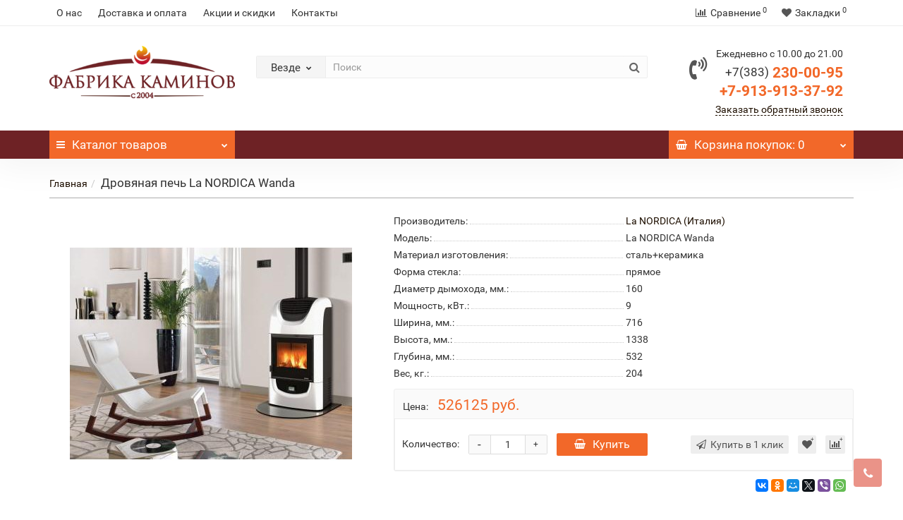

--- FILE ---
content_type: text/html; charset=utf-8
request_url: https://fabrikakaminov.ru/drovyanaya-pech-la-nordica-wanda
body_size: 15648
content:
<!DOCTYPE html>
<!--[if IE]><![endif]-->
<!--[if IE 8 ]><html dir="ltr" lang="ru" class="iexpl"><![endif]-->
<!--[if IE 9 ]><html dir="ltr" lang="ru" class="iexpl"><![endif]-->
<!--[if (gt IE 9)|!(IE)]><!-->
<html dir="ltr" lang="ru" class="product-product-7263 opacity_minus_products">
<!--<![endif]-->
<head>
<meta charset="UTF-8" />
<meta name="viewport" content="width=device-width, initial-scale=1">
<meta http-equiv="X-UA-Compatible" content="IE=edge">
<title>Дровяная печь La NORDICA Wanda</title>
<base href="https://fabrikakaminov.ru/" />
<meta property="og:title" content="Дровяная печь La NORDICA Wanda" />
<meta property="og:type" content="website" />
<meta property="og:url" content="https://fabrikakaminov.ru/drovyanaya-pech-la-nordica-wanda" />
<meta property="og:image" content="https://fabrikakaminov.ru/image/catalog/logo/logo-new.png" />
<meta property="og:site_name" content="Фабрика Каминов" />
	<link href="catalog/view/javascript/bootstrap/css/bootstrap.min.css" rel="stylesheet" media="screen" />
	<link href="catalog/view/javascript/revolution/font-awesome/css/font-awesome.min.css" rel="stylesheet" type="text/css" />
	<link href="catalog/view/theme/revolution/stylesheet/stylesheet.css" rel="stylesheet">
		<link href="catalog/view/javascript/revolution/nprogress.css" rel="stylesheet">
		<link href="catalog/view/javascript/revolution/jasny-bootstrap.min.css" rel="stylesheet">
	<link href="catalog/view/javascript/revolution/magnific-popup.css" rel="stylesheet" media="screen" />
	<link href="catalog/view/javascript/revolution/owl-carousel/owl.carousel.css" type="text/css" rel="stylesheet" media="screen">
		<link href="catalog/view/theme/revolution/stylesheet/stylesheet_change.css" rel="stylesheet">
<style>
#top2 .tel .s22:hover {cursor: default !important;}
#top2 .tel .header_phone_image {vertical-align: top; padding-top: 15px;}
#top2 .search {margin-top: 22px;}
#top2 #logo {margin-top: 8px;}
</style>
<link href="catalog/view/javascript/revolution/cloud-zoom/cloud-zoom.css" type="text/css" rel="stylesheet" media="screen" />
<link href="catalog/view/javascript/jquery/magnific/magnific-popup.css" type="text/css" rel="stylesheet" media="screen" />
<link href="catalog/view/javascript/jquery/datetimepicker/bootstrap-datetimepicker.min.css" type="text/css" rel="stylesheet" media="screen" />
<script src="catalog/view/javascript/jquery/jquery-2.1.1.min.js"></script>
<script src="catalog/view/javascript/jquery/owl-carousel/owl.carousel.min.js"></script>
<link href="https://fabrikakaminov.ru/drovyanaya-pech-la-nordica-wanda" rel="canonical" />
<link href="https://fabrikakaminov.ru/image/catalog/logo/image001.png" rel="icon" />
<script src="catalog/view/javascript/revolution/cloud-zoom/cloud-zoom.1.0.2.js"></script>
<script src="catalog/view/javascript/jquery/magnific/jquery.magnific-popup.min.js"></script>
<script src="catalog/view/javascript/jquery/datetimepicker/moment.js"></script>
<script src="catalog/view/javascript/jquery/datetimepicker/bootstrap-datetimepicker.min.js"></script>
<script src="catalog/view/javascript/revolution/ajax_search.js"></script>
<script src="catalog/view/javascript/revolution/aim.js"></script>
<script src="catalog/view/javascript/revolution/amazoncategory.js"></script>
<script><!--
function max_height_div(div){var maxheight = 0;$(div).each(function(){$(this).removeAttr('style');if($(this).height() > maxheight){maxheight = $(this).height();}});$(div).height(maxheight);}
//--></script>
<script src="//code-ya.jivosite.com/widget/U1JY2A6fB1" async></script><meta name="yandex-verification" content="4666993160398bcd" />

                      <!-- Yandex.Metrica counters -->
                        <script type="text/javascript">
              window.dataLayer = window.dataLayer || [];
            </script>
            <script type="text/javascript">
              (function(m,e,t,r,i,k,a){m[i]=m[i]||function(){(m[i].a=m[i].a||[]).push(arguments)};
              m[i].l=1*new Date();k=e.createElement(t),a=e.getElementsByTagName(t)[0],k.async=1,k.src=r,a.parentNode.insertBefore(k,a)})
              (window, document, "script", "https://mc.yandex.ru/metrika/tag.js", "ym");

                            ym(93239195 , "init", {
                clickmap:true,
                trackLinks:true,
                accurateTrackBounce:true,
                webvisor:true,
                ecommerce:"dataLayer",
                params: { __ym: {"ymCmsPlugin": { "cms": "opencart", "cmsVersion":"2.3", "pluginVersion":"1.1.8"}}}
              });
                          </script>
            <noscript>
              <div>
                                <img src="https://mc.yandex.ru/watch/93239195" style="position:absolute; left:-9999px;" alt="" />
                              </div>
            </noscript>
                        <!-- /Yandex.Metrica counters -->
                  
</head>
<body>
<div class="all_content_mmenu">
	<div itemscope itemtype="http://schema.org/Organization" style="display:none;">
		<meta itemprop="name" content="Фабрика Каминов" />
		<link itemprop="url" href="https://fabrikakaminov.ru/drovyanaya-pech-la-nordica-wanda" />
		<link itemprop="logo" href="https://fabrikakaminov.ru/image/catalog/logo/logo-new.png" />
													<meta itemprop="telephone" content="+7 (383) 230-00-95" />
							<meta itemprop="email" content="fabrika_kaminov@mail.ru" />	
						<link itemprop="sameAs" href="https://vk.com/fabrikakaminov" />
					</div>
<div id="pagefader"></div>
<div id="pagefader2"></div>
<header>
		<div id="top">
		<div class="container">
														<div class="top-links hidden-xs verh nav pull-left text-center">
											<a href="https://fabrikakaminov.ru/about_us">О нас</a>
											<a href="https://fabrikakaminov.ru/dostavka-i-oplata">Доставка и оплата</a>
											<a href="https://fabrikakaminov.ru/akcii-i-skidki">Акции и скидки</a>
											<a href="https://fabrikakaminov.ru/kontakti">Контакты</a>
																				<span class="foroppro" style="display:none;"></span>
				</div>
										<div class="top-links verh nav pull-right ">
					<ul class="list-inline">
																		<li><a href="https://fabrikakaminov.ru/index.php?route=product/compare" class="dropdown-toggle"><span id="compare-total"><i class="fa fa-bar-chart"></i><span class="hidden-xs hidden-sm">Сравнение</span><sup>0</sup></span></a></li>						<li><a href="https://fabrikakaminov.ru/index.php?route=account/wishlist" class="dropdown-toggle"><span id="wishlist-total"><i class="fa fa-heart"></i><span class="hidden-xs hidden-sm">Закладки</span><sup>0</sup></span></a></li>											</ul>
				</div>
					</div>
	</div>
		<div id="top2">
	  <div class="container">
		<div class="row">
		<div class="col-xs-12 col-sm-6 col-md-3">
			<div id="logo">
			  								  <a href="https://fabrikakaminov.ru/"><img src="https://fabrikakaminov.ru/image/catalog/logo/logo-new.png" title="Фабрика Каминов" alt="Фабрика Каминов" class="img-responsive" /></a>
							  			</div>
		</div>
				<div class="hidden-xs hidden-sm bigsearch col-xs-12 col-sm-6 col-md-6">
								<div class="search input-group">	
		<div class="change_category input-group-btn">
			<button type="button" class="change_category_button btn btn-default btn-lg dropdown-toggle" data-toggle="dropdown">
								<span class="category-name">Везде</span><i class="fa fa-chevron-down"></i>
			</button>
			<ul class="dropdown-menu catsearch">
				<li><a href="#" onclick="return false;" class="0">Везде</a></li>
								<li><a href="#" onclick="return false;" class="1">Дровяные камины</a></li>
								<li><a href="#" onclick="return false;" class="9">Каминные топки</a></li>
								<li><a href="#" onclick="return false;" class="10">Электрические камины</a></li>
								<li><a href="#" onclick="return false;" class="15">Биокамины</a></li>
								<li><a href="#" onclick="return false;" class="16">Печи-камины</a></li>
								<li><a href="#" onclick="return false;" class="17">Печи банные</a></li>
								<li><a href="#" onclick="return false;" class="18">Печи отопительные</a></li>
								<li><a href="#" onclick="return false;" class="19">Дымоходы</a></li>
								<li><a href="#" onclick="return false;" class="20">Изделия из камня</a></li>
								<li><a href="#" onclick="return false;" class="35">Грили, мангалы, тандыры</a></li>
								<li><a href="#" onclick="return false;" class="21">Аксессуары</a></li>
								<li><a href="#" onclick="return false;" class="54">Акции</a></li>
							</ul>
			<input class="selected_category" type="hidden" name="category_id" value="0" />
		</div>
		<input type="text" name="search" value="" placeholder="Поиск" class="form-control input-lg" />
		<span class="search_button input-group-btn">
			<button type="button" class="search-button btn btn-default btn-lg search_button">
				<i class="fa fa-search"></i>
			</button>
		</span>
	</div>
	<script><!--
	$('.search a').click(function(){
		$(".selected_category").val($(this).attr('class'));
		$('.change_category_button').html('<span class="category-name">' + $(this).html() + '</span><i class="fa fa-chevron-down"></i>');
	});
	//--></script>
					</div>
							<div class="col-xs-12 col-sm-6 col-md-3 ">
				<div class="header_conts t-ar">
					<div class="tel">
													<span class="header_phone_image"><i class="fa fa-volume-control-phone"></i></span>
												<div class="header_phone_nomer">
															<span class="s11">Ежедневно с 10.00 до 21.00</span>
																																							<span class="s22">
										<a href="tel:+73832300095"><span class="telefon">+7(383)</span> 230-00-95</a><br>
											<a href="tel:79139133792"> +7-913-913-37-92</a>																			</span>
																												</div>
					</div>
											<span class="header_under_phone"><a onclick="get_revpopup_phone();"><i class="fa fa-reply-all" aria-hidden="true"></i>Заказать обратный звонок</a></span>
														</div>
			</div>
								</div>
	  </div>
	</div>
		<div id="top3" class="clearfix ">
		<div class="container">
			<div class="row image_in_ico_row">
								<div class="col-xs-6 col-md-3">
					<div id="menu2_button" class="page-fader inhome">
<div class="box-heading hidden-md hidden-lg" data-toggle="offcanvas" data-target=".navmenu.mobcats" data-canvas="body"><i class="fa fa-bars"></i>Каталог<span class="hidden-xs"> товаров</span><span class="icorightmenu"><i class="fa fa-chevron-down"></i></span></div>
<div class="box-heading hidden-xs hidden-sm" onclick="return false;"><i class="fa fa-bars"></i>Каталог<span class="hidden-xs"> товаров</span><span class="icorightmenu"><i class="fa fa-chevron-down"></i></span></div>
<div class="box-content am hidden-xs hidden-sm">
<div id="menu2" class="inhome">
<div class="podmenu2"></div>
<div class="catalog_list catalog_list_popup catalog_as_popup">
			<div class="revlevel_1 hasChildren closed menu2categories">
							<div class="title with-child">
				<a href="https://fabrikakaminov.ru/drovyanye-kaminy">
				<i class="am_category_icon fa none hidden"></i>Дровяные камины				<span class="arrow-btn"><i class="fa fa-angle-right"></i></span>
				</a>
				</div>
							
			<div class="childrenList">
								<div class="child-box box-col-1">
									<ul class="ul_block1 col-1">
											<li class="glavli"><a href="https://fabrikakaminov.ru/drovyanye-kaminy/kaminnye-oblicovki"><i class="am_category_icon fa none hidden"></i>Каминные облицовки</a>
														<ul class="lastul">
																											<li class="category-3"><a href="https://fabrikakaminov.ru/kaminnye-oblicovki/kantri"><i class="fa fa-minus"></i>Кантри</a></li>
																																				<li class="category-4"><a href="https://fabrikakaminov.ru/kaminnye-oblicovki/klassika"><i class="fa fa-minus"></i>Классика</a></li>
																																				<li class="category-6"><a href="https://fabrikakaminov.ru/kaminnye-oblicovki/sovremennye"><i class="fa fa-minus"></i>Современные</a></li>
																																				<li class="category-5"><a href="https://fabrikakaminov.ru/kaminnye-oblicovki/metallicheskie-hi-tech"><i class="fa fa-minus"></i>Металлические Hi-Tech</a></li>
																																</ul>
													</li>
											</ul>
												</div>
			</div>
					</div>		
			<div class="revlevel_1 hasChildren closed menu2categories">
							<div class="title">
				<a href="https://fabrikakaminov.ru/kaminnye-topki"><i class="am_category_icon fa none hidden"></i>Каминные топки</a>
				</div>
								</div>		
			<div class="revlevel_1 hasChildren closed menu2categories">
							<div class="title with-child">
				<a href="https://fabrikakaminov.ru/elektricheskie-kaminy">
				<i class="am_category_icon fa none hidden"></i>Электрические камины				<span class="arrow-btn"><i class="fa fa-angle-right"></i></span>
				</a>
				</div>
							
			<div class="childrenList">
								<div class="child-box box-col-1">
									<ul class="ul_block10 col-1">
											<li class="glavli"><a href="https://fabrikakaminov.ru/elektricheskie-kaminy/mini-kaminy"><i class="am_category_icon fa none hidden"></i>Мини камины</a>
													</li>
												<li class="glavli"><a href="https://fabrikakaminov.ru/elektricheskie-kaminy/kaminokomplekty"><span class="am_category_image hidden"><img src="https://fabrikakaminov.ru/image/cache/no_image-21x21.png" alt=""/></span>Каминокомплекты</a>
													</li>
												<li class="glavli"><a href="https://fabrikakaminov.ru/elektricheskie-kaminy/portaly-dlya-elektrokaminov"><i class="am_category_icon fa none hidden"></i>Порталы для электрокаминов</a>
													</li>
												<li class="glavli"><a href="https://fabrikakaminov.ru/elektricheskie-kaminy/ochagi-dlya-elektrokaminov"><i class="am_category_icon fa none hidden"></i>Очаги для электрокаминов</a>
													</li>
											</ul>
												</div>
			</div>
					</div>		
			<div class="revlevel_1 hasChildren closed menu2categories">
							<div class="title">
				<a href="https://fabrikakaminov.ru/biokaminy"><i class="am_category_icon fa none hidden"></i>Биокамины</a>
				</div>
								</div>		
			<div class="revlevel_1 hasChildren closed menu2categories">
							<div class="title">
				<a href="https://fabrikakaminov.ru/pechi-kaminy"><i class="am_category_icon fa none hidden"></i>Печи-камины</a>
				</div>
								</div>		
			<div class="revlevel_1 hasChildren closed menu2categories">
							<div class="title">
				<a href="https://fabrikakaminov.ru/pechi-bannye"><i class="am_category_icon fa none hidden"></i>Печи банные</a>
				</div>
								</div>		
			<div class="revlevel_1 hasChildren closed menu2categories">
							<div class="title">
				<a href="https://fabrikakaminov.ru/pechi-otopitelnye"><i class="am_category_icon fa none hidden"></i>Печи отопительные</a>
				</div>
								</div>		
			<div class="revlevel_1 hasChildren closed menu2categories">
							<div class="title with-child">
				<a href="https://fabrikakaminov.ru/dymohody">
				<i class="am_category_icon fa none hidden"></i>Дымоходы				<span class="arrow-btn"><i class="fa fa-angle-right"></i></span>
				</a>
				</div>
							
			<div class="childrenList">
								<div class="child-box box-col-1">
									<ul class="ul_block19 col-1">
											<li class="glavli"><a href="https://fabrikakaminov.ru/dymohody/dymohody-dymok"><i class="am_category_icon fa none hidden"></i>Дымоходы Дымок</a>
														<ul class="lastul">
																											<li class="category-23"><a href="https://fabrikakaminov.ru/dymohody-dymok/115-diametr"><i class="fa fa-minus"></i>115 диаметр</a></li>
																																				<li class="category-24"><a href="https://fabrikakaminov.ru/dymohody-dymok/120-diametr"><i class="fa fa-minus"></i>120 диаметр</a></li>
																																				<li class="category-25"><a href="https://fabrikakaminov.ru/dymohody-dymok/150-diametr"><i class="fa fa-minus"></i>150 диаметр</a></li>
																																				<li class="category-26"><a href="https://fabrikakaminov.ru/dymohody-dymok/prohodnik-master-flash"><i class="fa fa-minus"></i>Проходник Master Flash</a></li>
																																</ul>
													</li>
												<li class="glavli"><a href="https://fabrikakaminov.ru/dymohody/modulnye-dymohody-vulkan"><i class="am_category_icon fa none hidden"></i>Модульные дымоходы Вулкан</a>
														<ul class="lastul">
																											<li class="category-28"><a href="https://fabrikakaminov.ru/modulnye-dymohody-vulkan/dvustennye-s-izolyaciey"><i class="fa fa-minus"></i>Двустенные с изоляцией</a></li>
																																				<li class="category-29"><a href="https://fabrikakaminov.ru/modulnye-dymohody-vulkan/koaksilnye"><i class="fa fa-minus"></i>Коаксильные</a></li>
																																				<li class="category-30"><a href="https://fabrikakaminov.ru/modulnye-dymohody-vulkan/kollektivnye-sistemy"><i class="fa fa-minus"></i>Коллективные системы</a></li>
																																				<li class="category-31"><a href="https://fabrikakaminov.ru/modulnye-dymohody-vulkan/kruglogo-secheniya"><i class="fa fa-minus"></i>Круглого сечения</a></li>
																																				<li class="category-32"><a href="https://fabrikakaminov.ru/modulnye-dymohody-vulkan/ovalnogo-secheniya"><i class="fa fa-minus"></i>Овального сечения</a></li>
																																				<li class="category-33"><a href="https://fabrikakaminov.ru/modulnye-dymohody-vulkan/podogrev-vody"><i class="fa fa-minus"></i>Подогрев воды</a></li>
																																				<li class="category-34"><a href="https://fabrikakaminov.ru/modulnye-dymohody-vulkan/rastrubno-profilnye"><i class="fa fa-minus"></i>Раструбно - профильные</a></li>
																																</ul>
													</li>
											</ul>
												</div>
			</div>
					</div>		
			<div class="revlevel_1 hasChildren closed menu2categories">
							<div class="title">
				<a href="https://fabrikakaminov.ru/izdeliya-iz-kamnya"><i class="am_category_icon fa none hidden"></i>Изделия из камня</a>
				</div>
								</div>		
			<div class="revlevel_1 hasChildren closed menu2categories">
							<div class="title with-child">
				<a href="https://fabrikakaminov.ru/grili-mangaly-tandyry">
				<i class="am_category_icon fa none hidden"></i>Грили, мангалы, тандыры				<span class="arrow-btn"><i class="fa fa-angle-right"></i></span>
				</a>
				</div>
							
			<div class="childrenList">
								<div class="child-box box-col-4">
									<ul class="ul_block35 col-4">
											<li class="glavli"><a href="https://fabrikakaminov.ru/grili-mangaly-tandyry/barbekyu-i-grili"><i class="am_category_icon fa none hidden"></i>Барбекю и грили</a>
														<ul class="lastul">
																											<li class="category-40"><a href="https://fabrikakaminov.ru/barbekyu-i-grili/individualnye-raboty"><i class="fa fa-minus"></i>Индивидуальные работы</a></li>
																																				<li class="category-37"><a href="https://fabrikakaminov.ru/barbekyu-i-grili/norsken"><i class="fa fa-minus"></i>Norsken</a></li>
																																				<li class="category-38"><a href="https://fabrikakaminov.ru/barbekyu-i-grili/russia-grill"><i class="fa fa-minus"></i>Russia Grill</a></li>
																																				<li class="category-39"><a href="https://fabrikakaminov.ru/barbekyu-i-grili/saunday"><i class="fa fa-minus"></i>Saunday</a></li>
																																				<li class="category-56"><a href="https://fabrikakaminov.ru/barbekyu-i-grili/modulnyebarbekyu"><i class="fa fa-minus"></i>Модульные барбекю</a></li>
																																</ul>
													</li>
												<li class="glavli"><a href="https://fabrikakaminov.ru/grili-mangaly-tandyry/mangaly-i-portativnye-pechi"><i class="am_category_icon fa none hidden"></i>Мангалы и портативные печи</a>
													</li>
												<li class="glavli"><a href="https://fabrikakaminov.ru/grili-mangaly-tandyry/kazany"><i class="am_category_icon fa none hidden"></i>Казаны</a>
													</li>
												<li class="glavli"><a href="https://fabrikakaminov.ru/grili-mangaly-tandyry/tandyry"><i class="am_category_icon fa none hidden"></i>Тандыры</a>
													</li>
												<li class="glavli"><a href="https://fabrikakaminov.ru/grili-mangaly-tandyry/aksessuary-dlya-mangalov-i-griley"><i class="am_category_icon fa none hidden"></i>Аксессуары для мангалов и грилей</a>
													</li>
											</ul>
												</div>
			</div>
					</div>		
			<div class="revlevel_1 hasChildren closed menu2categories">
							<div class="title with-child">
				<a href="https://fabrikakaminov.ru/aksessuary">
				<i class="am_category_icon fa none hidden"></i>Аксессуары				<span class="arrow-btn"><i class="fa fa-angle-right"></i></span>
				</a>
				</div>
							
			<div class="childrenList">
								<div class="child-box box-col-1">
									<ul class="ul_block21 col-1">
											<li class="glavli"><a href="https://fabrikakaminov.ru/aksessuary/baki-dlya-vody"><i class="am_category_icon fa none hidden"></i>Баки для воды</a>
													</li>
												<li class="glavli"><a href="https://fabrikakaminov.ru/aksessuary/ventilyacionnye-reshetki"><i class="am_category_icon fa none hidden"></i>Вентиляционные решетки</a>
													</li>
												<li class="glavli"><a href="https://fabrikakaminov.ru/aksessuary/dvercy-dlya-pechey-i-kaminov"><i class="am_category_icon fa none hidden"></i>Дверцы для печей и каминов</a>
													</li>
												<li class="glavli"><a href="https://fabrikakaminov.ru/aksessuary/drovnicy"><i class="am_category_icon fa none hidden"></i>Дровницы</a>
													</li>
												<li class="glavli"><a href="https://fabrikakaminov.ru/aksessuary/kamni-dlya-bani"><i class="am_category_icon fa none hidden"></i>Камни для бани</a>
													</li>
												<li class="glavli"><a href="https://fabrikakaminov.ru/aksessuary/nabory-kaminnye"><i class="am_category_icon fa none hidden"></i>Наборы каминные</a>
													</li>
												<li class="glavli"><a href="https://fabrikakaminov.ru/aksessuary/specsredstva"><i class="am_category_icon fa none hidden"></i>Спецсредства</a>
													</li>
												<li class="glavli"><a href="https://fabrikakaminov.ru/aksessuary/ekrany-zashchitnye"><i class="am_category_icon fa none hidden"></i>Экраны защитные</a>
													</li>
											</ul>
												</div>
			</div>
					</div>		
			<div class="revlevel_1 hasChildren closed menu2categories">
							<div class="title">
				<a href="https://fabrikakaminov.ru/akcii"><i class="am_category_icon fa fa-percent"></i>Акции</a>
				</div>
								</div>		
			<div class="revlevel_1 hasChildren closed i_rhml_manufs">
		<div class="title with-child">
		<a href="https://fabrikakaminov.ru/index.php?route=product/manufacturer"><i class="am_category_icon fa none hidden"></i>Производители<span class="arrow-btn"><i class="fa fa-angle-right"></i></span></a>
		</div>
		<div class="childrenList">
						<div class="child-box box-col-2">
					
					<ul class="ul_block cat_m col-2">
													<li class="glavli">A								<ul class="lastul">
																		  <li class="category"><a href="https://fabrikakaminov.ru/abx-chekhiya"><i class="fa fa-minus"></i>ABX (Чехия)</a></li>
																		  <li class="category"><a href="https://fabrikakaminov.ru/aston"><i class="fa fa-minus"></i>ASTON (Россия)</a></li>
										
								</ul>
							</li>
													<li class="glavli">C								<ul class="lastul">
																		  <li class="category"><a href="https://fabrikakaminov.ru/chazelles-frantsiya"><i class="fa fa-minus"></i>Chazelles (Франция)</a></li>
										
								</ul>
							</li>
													<li class="glavli">D								<ul class="lastul">
																		  <li class="category"><a href="https://fabrikakaminov.ru/Demarco"><i class="fa fa-minus"></i>DeMarco (Италия)</a></li>
																		  <li class="category"><a href="https://fabrikakaminov.ru/dimplex-irlandiya"><i class="fa fa-minus"></i>Dimplex (Ирландия)</a></li>
																		  <li class="category"><a href="https://fabrikakaminov.ru/don-bar-belgiya"><i class="fa fa-minus"></i>Don-Bar (Бельгия)</a></li>
										
								</ul>
							</li>
													<li class="glavli">E								<ul class="lastul">
																		  <li class="category"><a href="https://fabrikakaminov.ru/echa-tech"><i class="fa fa-minus"></i>ECHA-TECH (Турция)</a></li>
																		  <li class="category"><a href="https://fabrikakaminov.ru/ecokamin-rossiya"><i class="fa fa-minus"></i>EcoKamin (Россия)</a></li>
																		  <li class="category"><a href="https://fabrikakaminov.ru/ecolife-rossiya"><i class="fa fa-minus"></i>EcoLife (Россия)</a></li>
																		  <li class="category"><a href="https://fabrikakaminov.ru/edilkamin-italiya"><i class="fa fa-minus"></i>Edilkamin (Италия)</a></li>
																		  <li class="category"><a href="https://fabrikakaminov.ru/electrolux-shvetsiya"><i class="fa fa-minus"></i>Electrolux (Швеция)</a></li>
																		  <li class="category"><a href="https://fabrikakaminov.ru/ember"><i class="fa fa-minus"></i>EMBER( Сербия)</a></li>
																		  <li class="category"><a href="https://fabrikakaminov.ru/everest"><i class="fa fa-minus"></i>EVEREST(Россия)</a></li>
										
								</ul>
							</li>
													<li class="glavli">F								<ul class="lastul">
																		  <li class="category"><a href="https://fabrikakaminov.ru/fabrilor-frantsiya"><i class="fa fa-minus"></i>Fabrilor (Франция)</a></li>
																		  <li class="category"><a href="https://fabrikakaminov.ru/ferlux-ispaniya"><i class="fa fa-minus"></i>Ferlux (Испания)</a></li>
																		  <li class="category"><a href="https://fabrikakaminov.ru/firebird-rossiya"><i class="fa fa-minus"></i>FireBird (Россия)</a></li>
																		  <li class="category"><a href="https://fabrikakaminov.ru/fireway-rossiya"><i class="fa fa-minus"></i>FireWay (Россия)</a></li>
										
								</ul>
							</li>
													<li class="glavli">G								<ul class="lastul">
																		  <li class="category"><a href="https://fabrikakaminov.ru/garden "><i class="fa fa-minus"></i>Garden (Россия)</a></li>
										
								</ul>
							</li>
													<li class="glavli">H								<ul class="lastul">
																		  <li class="category"><a href="https://fabrikakaminov.ru/hergom-ispaniya"><i class="fa fa-minus"></i>HERGOM (Испания)</a></li>
										
								</ul>
							</li>
													<li class="glavli">I								<ul class="lastul">
																		  <li class="category"><a href="https://fabrikakaminov.ru/index.php?route=product/manufacturer/info&amp;manufacturer_id=56"><i class="fa fa-minus"></i>Inter Flame (Россия)</a></li>
																		  <li class="category"><a href="https://fabrikakaminov.ru/invicta-frantsiya"><i class="fa fa-minus"></i>Invicta (Франция)</a></li>
										
								</ul>
							</li>
													<li class="glavli">K								<ul class="lastul">
																		  <li class="category"><a href="https://fabrikakaminov.ru/index.php?route=product/manufacturer/info&amp;manufacturer_id=78"><i class="fa fa-minus"></i>Kaw-Met (Польша)</a></li>
																		  <li class="category"><a href="https://fabrikakaminov.ru/kratki-polsha"><i class="fa fa-minus"></i>Kratki (Польша)</a></li>
										
								</ul>
							</li>
													<li class="glavli">L								<ul class="lastul">
																		  <li class="category"><a href="https://fabrikakaminov.ru/la-nordica-italiya"><i class="fa fa-minus"></i>La NORDICA (Италия)</a></li>
																		  <li class="category"><a href="https://fabrikakaminov.ru/lareiarte"><i class="fa fa-minus"></i>LareiArte (Португалия)</a></li>
																		  <li class="category"><a href="https://fabrikakaminov.ru/liseo-chekhiya"><i class="fa fa-minus"></i>Liseo (Чехия)</a></li>
										
								</ul>
							</li>
													<li class="glavli">M								<ul class="lastul">
																		  <li class="category"><a href="https://fabrikakaminov.ru/madeira"><i class="fa fa-minus"></i>Madeira (Россия)</a></li>
										
								</ul>
							</li>
													<li class="glavli">N								<ul class="lastul">
																		  <li class="category"><a href="https://fabrikakaminov.ru/nordflam-polsha"><i class="fa fa-minus"></i>NordFlam (Польша)</a></li>
																		  <li class="category"><a href="https://fabrikakaminov.ru/norsken-rossiya"><i class="fa fa-minus"></i>Norsken (Россия)</a></li>
										
								</ul>
							</li>
													<li class="glavli">P								<ul class="lastul">
																		  <li class="category"><a href="https://fabrikakaminov.ru/panadero-ispaniya"><i class="fa fa-minus"></i>PANADERO (Испания)</a></li>
										
								</ul>
							</li>
													<li class="glavli">R								<ul class="lastul">
																		  <li class="category"><a href="https://fabrikakaminov.ru/ragar-italiya"><i class="fa fa-minus"></i>Ragar (Италия)</a></li>
																		  <li class="category"><a href="https://fabrikakaminov.ru/real-flame-rossiya"><i class="fa fa-minus"></i>Real Flame (Россия)</a></li>
																		  <li class="category"><a href="https://fabrikakaminov.ru/rocal-ispaniya"><i class="fa fa-minus"></i>ROCAL (Испания)</a></li>
																		  <li class="category"><a href="https://fabrikakaminov.ru/index.php?route=product/manufacturer/info&amp;manufacturer_id=59"><i class="fa fa-minus"></i>ROMOTOP (Чехия)</a></li>
																		  <li class="category"><a href="https://fabrikakaminov.ru/royal-flame-kitay"><i class="fa fa-minus"></i>Royal Flame (Китай)</a></li>
																		  <li class="category"><a href="https://fabrikakaminov.ru/russia-grill-rossiya"><i class="fa fa-minus"></i>RUSSIA GRILL (Россия)</a></li>
										
								</ul>
							</li>
													<li class="glavli">S								<ul class="lastul">
																		  <li class="category"><a href="https://fabrikakaminov.ru/saunday-rossiya"><i class="fa fa-minus"></i>Saunday (Россия)</a></li>
																		  <li class="category"><a href="https://fabrikakaminov.ru/schones-feuer"><i class="fa fa-minus"></i>Schones Feuer (Россия)</a></li>
																		  <li class="category"><a href="https://fabrikakaminov.ru/spartherm-germaniya"><i class="fa fa-minus"></i>Spartherm (Германия)</a></li>
																		  <li class="category"><a href="https://fabrikakaminov.ru/stimlex-ukraina"><i class="fa fa-minus"></i>STIMLEX (Украина)</a></li>
																		  <li class="category"><a href="https://fabrikakaminov.ru/supra-frantsiya"><i class="fa fa-minus"></i>Supra (Франция)</a></li>
										
								</ul>
							</li>
													<li class="glavli">T								<ul class="lastul">
																		  <li class="category"><a href="https://fabrikakaminov.ru/traforart-ispaniya"><i class="fa fa-minus"></i>Traforart (Испания)</a></li>
										
								</ul>
							</li>
													<li class="glavli">А								<ul class="lastul">
																		  <li class="category"><a href="https://fabrikakaminov.ru/aristokrat-rossiya"><i class="fa fa-minus"></i>АристократЪ (Россия)</a></li>
																		  <li class="category"><a href="https://fabrikakaminov.ru/index.php?route=product/manufacturer/info&amp;manufacturer_id=77"><i class="fa fa-minus"></i>Астов (Россия)</a></li>
										
								</ul>
							</li>
													<li class="glavli">Б								<ul class="lastul">
																		  <li class="category"><a href="https://fabrikakaminov.ru/barbekyu-centr"><i class="fa fa-minus"></i>Барбекю центр (Россия)</a></li>
										
								</ul>
							</li>
													<li class="glavli">В								<ul class="lastul">
																		  <li class="category"><a href="https://fabrikakaminov.ru/vulkan-rossiya"><i class="fa fa-minus"></i>Вулкан (Россия)</a></li>
										
								</ul>
							</li>
													<li class="glavli">Д								<ul class="lastul">
																		  <li class="category"><a href="https://fabrikakaminov.ru/dymok-rossiya"><i class="fa fa-minus"></i>Дымок (Россия)</a></li>
										
								</ul>
							</li>
													<li class="glavli">К								<ul class="lastul">
																		  <li class="category"><a href="https://fabrikakaminov.ru/konvektika-rossiya"><i class="fa fa-minus"></i>Конвектика (Россия)</a></li>
										
								</ul>
							</li>
													<li class="glavli">М								<ul class="lastul">
																		  <li class="category"><a href="https://fabrikakaminov.ru/index.php?route=product/manufacturer/info&amp;manufacturer_id=37"><i class="fa fa-minus"></i>Мета-Бел (Россия)</a></li>
										
								</ul>
							</li>
													<li class="glavli">Н								<ul class="lastul">
																		  <li class="category"><a href="https://fabrikakaminov.ru/nmk-rossiya"><i class="fa fa-minus"></i>НМК (Россия)</a></li>
										
								</ul>
							</li>
													<li class="glavli">П								<ul class="lastul">
																		  <li class="category"><a href="https://fabrikakaminov.ru/prometall"><i class="fa fa-minus"></i>Прометалл(Россия)</a></li>
										
								</ul>
							</li>
													<li class="glavli">Т								<ul class="lastul">
																		  <li class="category"><a href="https://fabrikakaminov.ru/teplodar-rossiya"><i class="fa fa-minus"></i>ТЕПЛОДАР (Россия)</a></li>
																		  <li class="category"><a href="https://fabrikakaminov.ru/termofor-rossiya"><i class="fa fa-minus"></i>Термофор (Россия)</a></li>
										
								</ul>
							</li>
													<li class="glavli">Ф								<ul class="lastul">
																		  <li class="category"><a href="https://fabrikakaminov.ru/fabrika-kaminov-rossiya"><i class="fa fa-minus"></i>Фабрика каминов (Россия)</a></li>
										
								</ul>
							</li>
											</ul>
							</div>		
		</div>
	</div>
	</div>
</div>
</div>
</div>
<script><!--
var defaults = {
	columns: 4,
	classname: 'column',
	min: 1
};
$.fn.autocolumnlist = function(params){        
	var options = $.extend({}, defaults, params);        
	return this.each(function() {        
		var els = $(this).find('li.glavli');
		var dimension = els.size();
		if (dimension > 0) {
			var elCol = Math.ceil(dimension/options.columns);
			if (elCol < options.min) {
				elCol = options.min;
			}
			var start = 0;
			var end = elCol;
			for (i=0; i<options.columns; i++) {
				if ((i + 1) == options.columns) {
					els.slice(start, end).wrapAll('<div class="'+options.classname+' last" />');
				} else {
						els.slice(start, end).wrapAll('<div class="'+options.classname+'" />');
				}
				start = start+elCol;
				end = end+elCol;
			}
	   }
	});
};
	var global_menu2_button;
	$("#top3 #menu2_button").hover(function(){
		global_menu2_button = setTimeout(function() {
		$('#top3 #menu2').addClass('dblock');
	}, 250)
	},function(){
		$('#top3 #menu2').removeClass('dblock');
		clearTimeout(global_menu2_button);
	});
	function autocol_cats(cat_id, cat_col) {
		$('.ul_block'+cat_id).autocolumnlist({  
			columns: cat_col,
			min: 1
		});
	}
			autocol_cats(1, 1);
			autocol_cats(9, 1);
			autocol_cats(10, 1);
			autocol_cats(15, 1);
			autocol_cats(16, 1);
			autocol_cats(17, 1);
			autocol_cats(18, 1);
			autocol_cats(19, 1);
			autocol_cats(20, 1);
			autocol_cats(35, 7);
			autocol_cats(21, 1);
			autocol_cats(54, 1);
				$('.ul_block.cat_m').autocolumnlist({  
			columns: 2,
			min: 1
		});
	//--></script>
				</div>
								<div class="top-links nav norazmivcont hidden-xs hidden-sm col-md-6">
					<ul class="list-inline">
																	</ul>
														</div>
												<div class="col-xs-6 col-md-3">
					<div id="cart" class="btn-group show-on-hover w100 ">
					<button type="button" class="cart dropdown-toggle hidden-xs hidden-sm" data-toggle="dropdown">
			<span id="cart-total"><i class="fa fa-shopping-basket"></i><span class="hidden-xs">Корзина<span class="hidden-md"> покупок</span></span>: 0</span>
			<span class="icorightmenu"><i class="fa fa-chevron-down"></i></span>
		</button>
							<ul class="dropdown-menu pull-right hidden-xs hidden-sm dblock22">
        <li>
      <p class="text-center">Ваша корзина пуста!</p>
    </li>
      </ul>
  </div>
<script><!--
	$('#top3 #cart .dropdown-menu').removeClass('dblock22');
	var global_cart_button;
	$("#top3 #cart").hover(function(){
		global_cart_button = setTimeout(function() {
		$('#top3 #cart .dropdown-menu').addClass('dblock');
		$('#top3 #cart .dropdown-menu').removeClass('dblock22');
	}, 250)
	},function(){
		$('#top3 #cart .dropdown-menu').removeClass('dblock');
		clearTimeout(global_cart_button);
		$('#top3 #cart .dropdown-menu').removeClass('dblock22');
	});
	$('#top2 #cart .dropdown-menu').removeClass('dblock');
	$("#top2 #cart").hover(function(){
		global_cart_button = setTimeout(function() {
		$('#top2 #cart .dropdown-menu').addClass('dblock');
		$('#top2 #cart .dropdown-menu').removeClass('dblock22');
	}, 0)
	},function(){
		$('#top2 #cart .dropdown-menu').removeClass('dblock');
		clearTimeout(global_cart_button);
		$('#top2 #cart .dropdown-menu').removeClass('dblock22');
	});
function masked(element, status) {
	if (status == true) {
		$('<div/>')
		.attr({ 'class':'masked' })
		.prependTo(element);
		$('<div class="masked_loading" />').insertAfter($('.masked'));
	} else {
		$('.masked').remove();
		$('.masked_loading').remove();
	}
}
function cart_update() {
return;
}
function update_cart_manual(val, product_id, minimumvalue, maximumvalue) {
	val.value = val.value.replace(/[^\d,]/g, '');
	input_val = $('#cart input.plus-minus.cartid_'+product_id);
	quantity = parseInt(input_val.val());
	if (quantity <= minimumvalue) {
		input_val.val(minimumvalue);
		return;
	}
			if (quantity > maximumvalue) {
			input_val.val(maximumvalue);
			return;
		}
		cart.update(product_id, input_val.val());
	cart_update();
}
function validate_pole_cart(val, product_id, znak, minimumvalue, maximumvalue) {
	val.value = val.value.replace(/[^\d,]/g, '');
	if (val.value == '') val.value = minimumvalue;
	input_val = $('#cart input.plus-minus.cartid_'+product_id);
	quantity = parseInt(input_val.val());
			if (znak=='+' && input_val.val() < maximumvalue) input_val.val(quantity+1);
		else if (znak=='-' && input_val.val() > minimumvalue) input_val.val(quantity-1);
		else if (znak=='=' && input_val.val() < maximumvalue && input_val.val() < maximumvalue) input_val.val(input_val.val());
		if (quantity < 1 || quantity < minimumvalue) {
			input_val.val(minimumvalue);
			val.value = minimumvalue;
		} else if (quantity > maximumvalue) {
			input_val.val(maximumvalue);
			val.value = maximumvalue;
		}
		cart.update(product_id, input_val.val());
	cart_update();
}
//--></script>				</div>		
			</div>
		</div>
	</div>
</header>
<section class="main-content"><div class="container">
<div itemscope itemtype="http://schema.org/BreadcrumbList" style="display:none;">
<div itemprop="itemListElement" itemscope itemtype="http://schema.org/ListItem">
<link itemprop="item" href="https://fabrikakaminov.ru/">
<meta itemprop="name" content="Главная" />
<meta itemprop="position" content="1" />
</div>
<div itemprop="itemListElement" itemscope itemtype="http://schema.org/ListItem">
<link itemprop="item" href="https://fabrikakaminov.ru/drovyanaya-pech-la-nordica-wanda">
<meta itemprop="name" content="Дровяная печь La NORDICA Wanda" />
<meta itemprop="position" content="2" />
</div>
</div>
<ul class="breadcrumb"><li class="br_ellipses" style="display: none;">...</li>
<li><a href="https://fabrikakaminov.ru/">Главная</a></li><li><h1 class="inbreadcrumb">Дровяная печь La NORDICA Wanda</h1></li>
</ul>
  <div class="row">                <div id="content" class="col-sm-12">      <div class="row" itemscope itemtype="http://schema.org/Product">
		<meta itemprop="name" content="Дровяная печь La NORDICA Wanda" />
		<meta itemprop="category" content="Главная" />
                                <div class="col-sm-12 col-md-5 product_informationss">
							<div class="thumbnails">
									<div class="main_img_box">
											<div id="imageWrap" class="image">
							<a class="main-image" id='zoom1' href="https://fabrikakaminov.ru/image/cache/catalog/pechi-kaminiHergomNordikaPanadero/11636bf10115d1171af7a7f134d97f29-800x800.jpg" title="Дровяная печь La NORDICA Wanda"><img id="mainImage" class="img-responsive" src="https://fabrikakaminov.ru/image/cache/catalog/pechi-kaminiHergomNordikaPanadero/11636bf10115d1171af7a7f134d97f29-400x400.jpg" title="Дровяная печь La NORDICA Wanda" alt="Дровяная печь La NORDICA Wanda" itemprop="image" />
																	<div class="stiker_panel">
																																																																																																																																																																				</div>
															</a>
						</div>
										</div>
												</div>
			        </div>
		                        <div class="col-sm-12 col-md-7 product_informationss">
			<meta itemprop="mpn" content="La NORDICA Wanda">
						            <ul class="list-unstyled">
															<li class="dotted-line"><div class="dotted-line_left"><span class="dotted-line_title">Производитель:</span><div class="dotted-line_line"></div></div><div class="dotted-line_right"><a href="https://fabrikakaminov.ru/la-nordica-italiya"><span itemprop="brand">La NORDICA (Италия)</span></a></div></li>
																			<li class="dotted-line"><div class="dotted-line_left"><span class="dotted-line_title">Модель:</span><div class="dotted-line_line"></div></div><div class="dotted-line_right"><span class="pr_model" itemprop="model">La NORDICA Wanda</span></div></li>
																	<li class="hidden pr_quantity">99</li>
															
			 
																		  
								<li class="dotted-line" itemprop="additionalProperty" itemscope itemtype="http://schema.org/PropertyValue"><div class="dotted-line_left"><span class="dotted-line_title" itemprop="name">Материал изготовления:</span><div class="dotted-line_line"></div></div><div class="dotted-line_right" itemprop="value">сталь+керамика</div></li>
																					  
								<li class="dotted-line" itemprop="additionalProperty" itemscope itemtype="http://schema.org/PropertyValue"><div class="dotted-line_left"><span class="dotted-line_title" itemprop="name">Форма стекла:</span><div class="dotted-line_line"></div></div><div class="dotted-line_right" itemprop="value">прямое</div></li>
																					  
								<li class="dotted-line" itemprop="additionalProperty" itemscope itemtype="http://schema.org/PropertyValue"><div class="dotted-line_left"><span class="dotted-line_title" itemprop="name">Диаметр дымохода, мм.:</span><div class="dotted-line_line"></div></div><div class="dotted-line_right" itemprop="value">160</div></li>
																					  
								<li class="dotted-line" itemprop="additionalProperty" itemscope itemtype="http://schema.org/PropertyValue"><div class="dotted-line_left"><span class="dotted-line_title" itemprop="name">Мощность, кВт.:</span><div class="dotted-line_line"></div></div><div class="dotted-line_right" itemprop="value">9</div></li>
																					  
								<li class="dotted-line" itemprop="additionalProperty" itemscope itemtype="http://schema.org/PropertyValue"><div class="dotted-line_left"><span class="dotted-line_title" itemprop="name">Ширина, мм.:</span><div class="dotted-line_line"></div></div><div class="dotted-line_right" itemprop="value">716</div></li>
																					  
								<li class="dotted-line" itemprop="additionalProperty" itemscope itemtype="http://schema.org/PropertyValue"><div class="dotted-line_left"><span class="dotted-line_title" itemprop="name">Высота, мм.:</span><div class="dotted-line_line"></div></div><div class="dotted-line_right" itemprop="value">1338</div></li>
																					  
								<li class="dotted-line" itemprop="additionalProperty" itemscope itemtype="http://schema.org/PropertyValue"><div class="dotted-line_left"><span class="dotted-line_title" itemprop="name">Глубина, мм.:</span><div class="dotted-line_line"></div></div><div class="dotted-line_right" itemprop="value">532</div></li>
																					  
								<li class="dotted-line" itemprop="additionalProperty" itemscope itemtype="http://schema.org/PropertyValue"><div class="dotted-line_left"><span class="dotted-line_title" itemprop="name">Вес, кг.:</span><div class="dotted-line_line"></div></div><div class="dotted-line_right" itemprop="value">204</div></li>
																				            </ul>
					    <div class="well well-sm product-info product_informationss">
							<script src="//yastatic.net/share2/share.js" charset="utf-8"></script>
				<div class="ya-share2" data-services="vkontakte,facebook,odnoklassniki,moimir,twitter,viber,whatsapp" data-size="s"></div>
			            			                        <div class="form-group">
												  <div class="list-unstyled" itemprop="offers" itemscope itemtype="http://schema.org/Offer">
				    <meta itemprop="url" content="https://fabrikakaminov.ru/drovyanaya-pech-la-nordica-wanda">
											<meta itemprop="priceValidUntil" content="2026-02-24">
										<span class="prq_title hidden-xs">Цена:</span>
										<span class="update_price">526125 руб.</span>
					<span class="update_special dnone"></span>
					<meta itemprop="price" content="526125">
															<link itemprop="availability" href="http://schema.org/InStock" />
					<meta itemprop="priceCurrency" content="RUB">
				  </div>
												<div class="nalich">
						
									</div>
			</div>
																					<div class="form-group pokupka">
																					<div class="pop_left">
									<label class="control-label prq_title hidden-xs">Количество:</label>
									<div class="number">
										<div class="frame-change-count">
											<div class="btn-plus">
												<button type="button" onclick="validate_pole(this,7263,'+',1,99);">+</button>
											</div>
											<div class="btn-minus">
												<button type="button" onclick="validate_pole(this,7263,'-',1,99);">-</button>
											</div>
										</div>
										<input type="text" name="quantity" class="plus-minus" value="1" onchange="validate_pole(this,7263,'=',1,99);" onkeyup="validate_pole(this,7263,'=',1,99);">
									</div>
									<button type="button" id="button-cart" onclick="get_revpopup_cart(7263,'product',get_revpopup_cart_quantity('7263'));" data-loading-text="Загрузка..." class="btn btn-primary btn-lg"><i class="fa fa-shopping-basket"></i>Купить</button>
								</div>
																										<div class="pop_right ">
															<a class="pop_ico" onclick="get_revpopup_purchase('7263');"><i class='fa fa-border fa-gavel'></i><span class="hidden-xs hidden-md">Купить в 1 клик</span></a>
																						<a class=" wishlist pjid_7263" data-toggle="tooltip" onclick="wishlist.add('7263');" title="В закладки"><i class="fa fa-border fa-heart"></i></a>
																						<a class=" compare pjid_7263" data-toggle="tooltip" onclick="compare.add('7263', 'Печи-камины');" title="В сравнение"><i class="fa fa-border fa-bar-chart-o"></i></a>
														</div>
																	</div>
										</div>
		        </div>
		<div style="height: 20px; width: 100%; clear: both;"></div>
		<div class="col-sm-12 mb20">
					<ul class="nav nav-tabs">
								<li class="active"><a href="#tab-description" data-toggle="tab">Описание</a></li>
																															</ul>		  
			<div class="tab-content">
				<div class="tab-pane active" id="tab-description" itemprop="description">Дровяная печь. Наружное покрытие майолика. Принудительная конвекция. Стеклокерамика с устойчивостью на 750 градусов. Очаг чугун. Вторичный дожиг.
Варианты оформления:

Bianco Infiniti (белый)</div>
								
						
															</div>
				  

		</div>
      </div>  
      	            </div>

	
    </div>
</div>
<script><!--
$(document).ready(function(){
	$('.nav.nav-tabs li:first-child a').tab('show');
});
var owl = $("#owl-images");
owl.owlCarousel({
  responsiveBaseWidth: '.container',
  itemsCustom: [[0, 2], [448, 3], [650, 3], [750, 3], [970, 4]],
  navigation : true,
  navigationText: ['<i class="fa fa-chevron-left fa-5x"></i>', '<i class="fa fa-chevron-right fa-5x"></i>'],
  pagination: false
}); 

$('select[name=\'recurring_id\'], input[name="quantity"]').change(function(){
	$.ajax({
		url: 'index.php?route=product/product/getRecurringDescription',
		type: 'post',
		data: $('input[name=\'product_id\'], input[name=\'quantity\'], select[name=\'recurring_id\']'),
		dataType: 'json',
		beforeSend: function() {
			$('#recurring-description').html('');
		},
		success: function(json) {
			$('.alert, .text-danger').remove();

			if (json['success']) {
				$('#recurring-description').html(json['success']);
			}
		}
	});
});

$('.date').datetimepicker({
	pickTime: false
});

$('.datetime').datetimepicker({
	pickDate: true,
	pickTime: true
});

$('.time').datetimepicker({
	pickDate: false
});

$('button[id^=\'button-upload\']').on('click', function() {
	var node = this;

	$('#form-upload').remove();

	$('body').prepend('<form enctype="multipart/form-data" id="form-upload" style="display: none;"><input type="file" name="file" /></form>');

	$('#form-upload input[name=\'file\']').trigger('click');

	if (typeof timer != 'undefined') {
    	clearInterval(timer);
	}

	timer = setInterval(function() {
		if ($('#form-upload input[name=\'file\']').val() != '') {
			clearInterval(timer);

			$.ajax({
				url: 'index.php?route=tool/upload',
				type: 'post',
				dataType: 'json',
				data: new FormData($('#form-upload')[0]),
				cache: false,
				contentType: false,
				processData: false,
				beforeSend: function() {
					$(node).button('loading');
				},
				complete: function() {
					$(node).button('reset');
				},
				success: function(json) {
					$('.text-danger').remove();

					if (json['error']) {
						$(node).parent().find('input').after('<div class="text-danger">' + json['error'] + '</div>');
					}

					if (json['success']) {
						alert(json['success']);

						$(node).parent().find('input').attr('value', json['code']);
					}
				},
				error: function(xhr, ajaxOptions, thrownError) {
					alert(thrownError + "\r\n" + xhr.statusText + "\r\n" + xhr.responseText);
				}
			});
		}
	}, 500);
});

$('#review').delegate('.pagination a', 'click', function(e) {
    e.preventDefault();

    $('#review').fadeOut('slow');

    $('#review').load(this.href);

    $('#review').fadeIn('slow');
});

$('#review').load('index.php?route=product/product/review&product_id=7263');

$('#button-review').on('click', function() {
	$.ajax({
		url: 'index.php?route=product/product/write&product_id=7263',
		type: 'post',
		dataType: 'json',
		data: $(".form-review").serialize(),
		beforeSend: function() {
			$('#button-review').button('loading');
		},
		complete: function() {
			$('#button-review').button('reset');
		},
		success: function(json) {
			$('.alert-success, .alert-danger').remove();

			if (json['error']) {
				get_revpopup_notification('alert-danger', 'Ошибка', json['error']);
			}

			if (json['success']) {
				get_revpopup_notification('alert-success', 'Спасибо за отзыв', json['success']);

				$('input[name=\'name\']').val('');
				$('textarea[name=\'text\']').val('');
				$('input[name=\'rating\']:checked').prop('checked', false);
				
				$('#post-review-box').slideUp(300);
				$('#new-review').focus();
				$('#open-review-box').fadeIn(100);
				$('#close-review-box').hide();
				$('#ratings-hidden').val('');
				$('.stars .glyphicon').removeClass('glyphicon-star').addClass('glyphicon-star-empty');
				
			}
		}
	});
});

$('#button-answers').on('click', function() {
	$.ajax({
		url: 'index.php?route=revolution/revstorereview/writeanswer&product_id=7263',
		type: 'post',
		dataType: 'json',
		data: $(".form-answers").serialize(),
		beforeSend: function() {
			$('#button-answers').button('loading');
		},
		complete: function() {
			$('#button-answers').button('reset');
		},
		success: function(json) {
			$('.alert-success, .alert-danger').remove();
			if (json['error']) {
				get_revpopup_notification('alert-danger', 'Ошибка', json['error']);
			}
			if (json['success']) {
				get_revpopup_notification('alert-success', 'Спасибо за вопрос', json['success']);
				$('input[name=\'name_answer\']').val('');
				$('textarea[name=\'text_answer\']').val('');
				$('#post-answers-box').slideUp(300);
				$('#new-answers').focus();
				$('#open-answers-box').fadeIn(100);
				$('#close-answers-box').hide();
			}
		}
	});
});

$('.thumbnails .main-image').magnificPopup({
	type:'image',
	removalDelay: 170,
	callbacks: {
	beforeOpen: function() {
	   this.st.mainClass = 'mfp-zoom-in';
	},
	open: function() {
		$('body').addClass('razmiv2');
		$('#pagefader2').fadeIn(70);
		if (document.body.scrollHeight > document.body.offsetHeight) {
							$('#top3').css('right', '8.5px');
					}
	}, 
	close: function() {
		$('body').removeClass('razmiv2');
		$('#pagefader2').fadeOut(70);
		$('#top3').css('right', 'initial');
	}
	}
});
$('.thumbnails .images-additional').magnificPopup({
	type:'image',
	delegate: 'a',
	gallery: {
		enabled:true
	},
	removalDelay: 170,
	callbacks: {
	beforeOpen: function() {
	   this.st.mainClass = 'mfp-zoom-in';
	},
	open: function() {
		$('body').addClass('razmiv2');
		$('#pagefader2').fadeIn(70);
		if (document.body.scrollHeight > document.body.offsetHeight) {
							$('#top3').css('right', '8.5px');
					}
	}, 
	close: function() {
		$('body').removeClass('razmiv2');
		$('#pagefader2').fadeOut(70);
		$('#top3').css('right', 'initial');
	}
	}
});
	if ($(window).width() > 991) {
		$('#imageWrap > a').addClass('cloud-zoom');
	
		$('.images-additional img').click(function(){
			var oldsrc = $(this).attr('src');
			newsrc = $(this).parent().attr('id');
			newhref = $(this).parent().attr('href');
			number = $(this).attr('data-number');
			
			$('#imageWrap img').attr('src', newsrc);
			
			$('.main-image img').attr('src', newsrc);
			$('.main-image').attr('href', newhref);
			$('.main-image').attr('data-number', number);
			$('.cloud-zoom').CloudZoom();
			return false;
		});
		$('#imageWrap.image').bind('click',function(){
			if ($('.images-additional').length > 0) {
				var startnumber = $('.cloud-zoom.main-image').attr('data-number');
				$('.images-additional').magnificPopup('open', startnumber);
				return false
			} else {
				$('.cloud-zoom.main-image').magnificPopup('open');
				return false
			}
		});
		$('.cloud-zoom').attr('rel','position:\'inside\'').CloudZoom();
	} else {
		$('.thumbnails .main-image img').click(function(){
			if ($('.images-additional').length > 0) {
				var startnumber = $(this).parent().attr('data-number');
				$('.images-additional').magnificPopup('open', startnumber);
				return false
			} else {
				$('.main-image').magnificPopup('open');
				return false
			}
		});
	}
function get_revpopup_cart_quantity() {
	input_val = $('.product-info.product_informationss .plus-minus').val();
	quantity  = parseInt(input_val);
	return quantity;
}
function validate_pole(val, product_id, znak, minimumvalue, maximumvalue) {
	val.value = val.value.replace(/[^\d,]/g, '');
	if (val.value == '') val.value = minimumvalue;
	maximumvalue = Number($('.product_informationss .pr_quantity').text());
	if (maximumvalue < 1) maximumvalue = 9999;
	input_val = $('.product-info.product_informationss .plus-minus');
	quantity = parseInt(input_val.val());
		if(znak=='+' && input_val.val() < maximumvalue) input_val.val(quantity+1);
	else if(znak=='-' && input_val.val() > minimumvalue) input_val.val(quantity-1);
	else if(znak=='=' && input_val.val() < maximumvalue && input_val.val() < maximumvalue) input_val.val(input_val.val());
	if (quantity < 1 || quantity < minimumvalue) {
		input_val.val(minimumvalue);
		val.value = minimumvalue;
	} else if (quantity > maximumvalue) {
		input_val.val(maximumvalue);
		val.value = maximumvalue;
	}
	
	update_quantity(product_id, input_val.val());
}
function update_quantity(product_id, quantity) {
	var minimumvalue = 1;
	if (quantity == 0 || quantity < minimumvalue) {
		quantity = $('.product-info.product_informationss .plus-minus').val(minimumvalue);
		return;
	} else if (quantity < 1) {
		quantity = 1;
		return;
	}
	
	data = $('.product-info.product_informationss input[type=\'text\'], .product-info.product_informationss input[type=\'hidden\'], .product-info.product_informationss input[type=\'radio\']:checked, .product-info.product_informationss input[type=\'checkbox\']:checked, .product-info.product_informationss select, .product-info.product_informationss textarea'),
	$.ajax({
	  url: 'index.php?route=product/product/update_prices',
	  type: 'post',
	  dataType: 'json',
	  data: data.serialize() + '&product_id=' + product_id + '&quantity=' + quantity,
	  success: function(json) {

				
					
					  
												var price = json['price_n'];
													var start_price = parseFloat($('.product_informationss .update_price').html().replace(/\s*/g,''));
					$({val:start_price}).animate({val:price}, {
						duration: 500,
						easing: 'swing',
						step: function(val) {
							$('.product_informationss .update_price').html(price_format(val));
						}
					});
								
				var special = json['special_n'];
									var start_special = parseFloat($('.product_informationss .update_special').html().replace(/\s*/g,''));
					$({val:start_special}).animate({val:special}, {
						duration: 500,
						easing: 'swing',
						step: function(val) {
							$('.product_informationss .update_special').html(price_format(val));
						}
					});
									
			  } 
	});
}
function update_prices_product(product_id, minimumvalue) {
	input_val = $('.product-info.product_informationss .plus-minus').val();
	if (input_val > minimumvalue) {
		input_val = minimumvalue;
		$('.product-info.product_informationss .plus-minus').val(minimumvalue);
	}
		quantity = parseInt(input_val);
		data = $('.product-info.product_informationss input[type=\'text\'], .product-info.product_informationss input[type=\'hidden\'], .product-info.product_informationss input[type=\'radio\']:checked, .product-info.product_informationss input[type=\'checkbox\']:checked, .product-info.product_informationss select, .product-info.product_informationss textarea');
	$.ajax({
	  type: 'post',
	  url:  'index.php?route=product/product/update_prices',
	  data: data.serialize() + '&product_id=' + product_id + '&quantity=' + quantity,
	  dataType: 'json',
	  success: function(json) {

		$('.product_informationss .thumbnails a.main-image').attr('href', json['opt_image_2_big']);
		$('.product_informationss .thumbnails a.main-image img').attr('src', json['opt_image_2']);
				$('.product_informationss .thumbnails .images-additional a:first-child').attr('href', json['opt_image_2_big']);
		$('.product_informationss .thumbnails .images-additional a:first-child img').attr('src', json['opt_image_2']).css('width', 74).css('height', 74);
								$('.product_informationss .thumbnails .images-additional a:first-child').attr('id', json['opt_image_2']);
				$('.product_informationss .cloud-zoom').CloudZoom();
				
		var end_quantity = json['option_quantity'];
					var start_quantity = parseFloat($('.product_informationss .pr_quantity').html().replace(/\s*/g,''));
			$({val:start_quantity}).animate({val:end_quantity}, {
				duration: 500,
				easing: 'swing',
				step: function(val) {
					$('.product_informationss .pr_quantity').html(number_format(val, product_id));
				}
			});
				
				
					$('.product_informationss .pr_model').html(json['opt_model']);
					
			  
														var price = json['price_n'];
													var start_price = parseFloat($('.product_informationss .update_price').html().replace(/\s*/g,''));
					$({val:start_price}).animate({val:price}, {
						duration: 500,
						easing: 'swing',
						step: function(val) {
							$('.product_informationss .update_price').html(price_format(val));
						}
					});
								
				var special = json['special_n'];
									var start_special = parseFloat($('.product_informationss .update_special').html().replace(/\s*/g,''));
					$({val:start_special}).animate({val:special}, {
						duration: 500,
						easing: 'swing',
						step: function(val) {
							$('.product_informationss .update_special').html(price_format(val));
						}
					});
										  }
	});
}
function price_format(n) {
	c = 0;
    d = '.';
    t = '';
    s_left = '';
    s_right = ' руб.';
    n = n * 1.00000000;
    i = parseInt(n = Math.abs(n).toFixed(c)) + ''; 
    j = ((j = i.length) > 3) ? j % 3 : 0; 
    return s_left + (j ? i.substr(0, j) + t : '') + i.substr(j).replace(/(\d{3})(?=\d)/g, "$1" + t) + (c ? d + Math.abs(n - i).toFixed(c).slice(2) : '') + s_right; 
}
function weight_format(n, product_id) {
    c = 2;
    d = '.';
    t = ',';
    i = parseInt(n = Math.abs(n).toFixed(c)) + ''; 
    j = ((j = i.length) > 3) ? j % 3 : 0; 
    return (j ? i.substr(0, j) + t : '') + i.substr(j).replace(/(\d{3})(?=\d)/g, "$1" + t) + (c ? d + Math.abs(n - i).toFixed(c).slice(2) : '');
}
function number_format(n, product_id) {
    i = parseInt(n = Math.abs(n).toFixed(0)) + ''; 
    return i;
}
	$('.owl-carousel.owlproduct').remove();
--></script>

          <script type="text/javascript"><!--
            dataLayer.push({
              "ecommerce": {
                "currencyCode": "RUB",
                "detail": {
                  "products": [
                    {
                      "id": "7263",
                      "name" : "Дровяная печь La NORDICA Wanda",
                      "price": 526125,
                      "brand": "La NORDICA (Италия)",
                      "category": "Печи-камины"
                    }
                  ]
                }
              }
            });
          //--></script>
        
</section>
<footer>
	<div id="map-wrapper" class="hidden-xs">
		<div class="contact-info">
			<div class="item">
				<div class="label_fconts">Наши контакты:</div>
									<p class="hid_address"><i class="fa fa-map-marker" aria-hidden="true"></i>г. Новосибирск, ул. Светлановская, 50</p>
					<p class="hid_telephone"><i class="fa fa fa-phone" aria-hidden="true"></i>+7 (383) 230-00-95</p>
					<p class="hid_email"><i class="fa fa fa-envelope" aria-hidden="true"></i>fabrika_kaminov@mail.ru</p>
															</div>
		</div>
		<div id="yamap">
			<script type="text/javascript" charset="utf-8" async src="https://api-maps.yandex.ru/services/constructor/1.0/js/?um=constructor%3A9c82ba5278c0d82fd2bbe3010bbccc66b8f843bf4a1e925deed1102807e59362&amp;width=100%25&amp;height=320&amp;lang=ru_RU&amp;scroll=true"></script>		</div>
	</div>
		<div class="footer">
		<div class="container">
			<div class="row">
																	<div class="footer_cfs hidden-sm">
																					<div class="hidden-xs hidden-sm col-sm-12 cf_1_width" style="width:25%">
																			<ul class="list-unstyled">
																							<li class="zag_dm_cf_li">
													<span class="zag_dm_cf">
																											<a href="https://fabrikakaminov.ru/drovyanye-kaminy/kaminnye-oblicovki">Каминные облицовки</a>
																										</span>
																									</li>
																							<li class="zag_dm_cf_li">
													<span class="zag_dm_cf">
																											<a href="https://fabrikakaminov.ru/kaminnye-topki">Каминные топки</a>
																										</span>
																									</li>
																							<li class="zag_dm_cf_li">
													<span class="zag_dm_cf">
																											<a href="https://fabrikakaminov.ru/elektricheskie-kaminy">Электрические камины</a>
																										</span>
																									</li>
																							<li class="zag_dm_cf_li">
													<span class="zag_dm_cf">
																											<a href="https://fabrikakaminov.ru/biokaminy">Биокамины</a>
																										</span>
																									</li>
																							<li class="zag_dm_cf_li">
													<span class="zag_dm_cf">
																											<a href="https://fabrikakaminov.ru/pechi-kaminy">Печи-камины</a>
																										</span>
																									</li>
																					</ul>
																										</div>
																																		<div class="hidden-xs hidden-sm col-sm-12 cf_2_width" style="width:25%">
																			<ul class="list-unstyled">
																							<li class="zag_dm_cf_li">
													<span class="zag_dm_cf">
																											<a href="https://fabrikakaminov.ru/about_us">О нас</a>
																										</span>
																									</li>
																							<li class="zag_dm_cf_li">
													<span class="zag_dm_cf">
																											<a href="https://fabrikakaminov.ru/dostavka-i-oplata">Доставка и оплата</a>
																										</span>
																									</li>
																							<li class="zag_dm_cf_li">
													<span class="zag_dm_cf">
																											<a href="https://fabrikakaminov.ru/akcii-i-skidki">Акции и скидки</a>
																										</span>
																									</li>
																							<li class="zag_dm_cf_li">
													<span class="zag_dm_cf">
																											<a href="https://fabrikakaminov.ru/privacy">Политика конфеденциальности</a>
																										</span>
																									</li>
																							<li class="zag_dm_cf_li">
													<span class="zag_dm_cf">
																											<a href="https://fabrikakaminov.ru/usloviya-soglasheniya">Условия соглашения</a>
																										</span>
																									</li>
																					</ul>
																										</div>
																																		<div class="hidden-xs hidden-sm col-sm-12 cf_3_width" style="width:50%">
																		<p>© ООО "Профессионал плюс", ИНН: 5402547480, 2003 - 2020 Вся информация на сайте носит справочный характер и не является публичной офертой, определяемой положениями Статьи 437 Гражданского кодекса Российской Федерации.</p>								</div>
																														</div>
																		<div class="ficons col-sm-6 col-xs-12">
													<span class="revtheme_footer_icon">
																	<img src="https://fabrikakaminov.ru/image/cache/catalog/revolution/payment/maestro-50x30.png" alt=""/>
															</span>
													<span class="revtheme_footer_icon">
																	<img src="https://fabrikakaminov.ru/image/cache/catalog/revolution/payment/master-50x30.png" alt=""/>
															</span>
													<span class="revtheme_footer_icon">
																	<img src="https://fabrikakaminov.ru/image/cache/catalog/revolution/payment/visa-50x30.png" alt=""/>
															</span>
											</div>
								<div style="text-align:right" class="powered col-sm-6 col-xs-12">fabrikakaminov.ru - Фабрика Каминов &copy; 2026</div>
			</div>
		</div>
	</div>	
</footer>
</div>
	<div class="popup-phone-wrapper" data-toggle="tooltip" data-placement="left"  title="Заказать звонок">
		<span class="scroll-top-inner">
			<i class="fa fa-phone"></i>
		</span>
	</div>
	<div class="scroll-top-wrapper ">
		<span class="scroll-top-inner">
			<i class="fa fa-arrow-circle-up"></i>
		</span>
	</div>
	<script src="catalog/view/javascript/bootstrap/js/bootstrap.min.js"></script>
	<script src="catalog/view/javascript/revolution/common.js"></script>
			<script src="catalog/view/javascript/revolution/js_change.js"></script>
<script><!--
			(function($){
			$.fn.revFilter = function(f) {
				var g = this.selector;
				var h = $(g).attr('action');
				$(document).ready(function() {
					init_revfilter();
				});
				$(document).on('submit', g, function(e) {
					e.preventDefault();
					var a = $(this).serialize();
					loadProds(h,a,f.revload);
				});
				$(document).on('click', '#'+f.reset_id, function(e) {
					$(g+' input, '+g+' select').not('[type=hidden]').each(function(a) {
						if ($(this).hasClass('irs-hidden-input')) {
							var b = $(this).data('ionRangeSlider');
							b.reset();
							}
						if ($(this).is(':checkbox') || $(this).is(':radio')) {
							$(this).removeAttr("checked");
						} else {
							$(this).val('');
						}
					});
					var c = $(g).serialize();
					loadProds(h,c,f.revload);
				});
				if (f.mode == 'auto') {
					$(document).on('change', g+' input:not([type=hidden]):not(.irs-hidden-input), '+g+' select', function() {
						$(g).submit();
					})
				}
				function init_revfilter() {
															$('#input-sort').removeAttr('onchange');
					$('#input-limit').removeAttr('onchange');
					$(f.selector).addClass('revcontainer');
					if (localStorage.getItem('display') == 'list') {
						list_view();
					} else if (localStorage.getItem('display') == 'price') {
						price_view();
					} else if (localStorage.getItem('display') == 'grid') {
						grid_view();
					} else {
													grid_view();
											}
											$('.owl-carousel.owlproduct').remove();
										podgon_fona();
					$('#column-left #revfilter_box .mobil_wellsm .well.well-sm').remove();
					if ($(window).width() < 991) {
						$('#column-left #revfilter_box .mobil_wellsm .collapsible').append($('.revfilter_container > .well.well-sm'));
					}
									}
				function loadProds(c,d,e) {
					d = d || '';
					e = e || false;
					filterurl = c + '&isrevfilter=1';
					$.ajax({
						url: filterurl,
						type: 'get',
						data: d,
						processData: false,
						dataType: e ? 'json' : 'html',
						beforeSend: function() {
							$(g+' button').button('loading');
							masked('.products_category > .product-layout > .product-thumb',true);
							$('.load_more .fa-refresh').addClass('fa-spin');
						},
						success: function(a) {
							var b = $.parseHTML((e && (typeof a.html != 'undefined')) ? a.html : a);
							$(f.selector).children().remove();
							$(f.selector).append($(b).find(f.selector).children());
															if(typeof a.filters != 'undefined') {
									reloadFilter(a.filters);
								}
														init_revfilter();
						},
						complete: function() {
							setTimeout(function() {
								masked('.products_category > .product-layout > .product-thumb',false);
								autoscroll_loading = false;
								$(g+' button').button('reset');
								var pr_opts_cat = $('.products_category .options_buy')
								pr_opts_cat.find('select:first').each(function() {
									this.onchange();
								});
							},250);
							if (f.mode == 'manual' && $(window).width() > 767) {
								element = $('.breadcrumb');
								offset = element.offset();
								offsetTop = offset.top;
								//$('html, body').animate({scrollTop:offsetTop}, 250, 'linear');
							};
							$('.load_more .fa-refresh').removeClass('fa-spin').css('hover');
																						var urlfull = c + (d ? ((c.indexOf('?') > 0 ? '&' : '?') + d) : '');
								urlfull = decodeURIComponent(urlfull);
								history.pushState('', '', urlfull);
													}
					})
				}
									function reloadFilter(filters) {
						jQuery.each(f.filter_data, function(id, values) {
							var group = $('#' + id);
							if(typeof filters[id] == 'undefined') {
								group.addClass('not-active');
							}
							jQuery.each(values, function(i, val_id) {
								var val = $('#' + val_id);
								if(typeof filters[id] != 'undefined' && typeof filters[id][val_id] != 'undefined') {
									val.fadeTo('fast', 1);
									val.find('input').prop('disabled', false);
																			val.find('.revlabel').html(filters[id][val_id]['count']);
																	} else {
									val.fadeTo('slow', 0.5);
									val.find('input').prop('disabled', true);
																			val.find('.revlabel').html('0');
																	}
							});
						});
					}
								$(document).on('click', '.pagination a', function(e) {
					loadProds($(this).attr('href'), null, true);
					element = $('.breadcrumb');
					offset = element.offset();
					offsetTop = offset.top;
					$('html, body').animate({scrollTop:offsetTop}, 250, 'linear');
					return false;
				});
				$(document).on('change', '#input-sort', function(e) {
					var a = $(this).val();
					sort = a.match('sort=([A-Za-z.]+)');
					$('input[name="sort"]').val(sort[1]);
					order = a.match('order=([A-Z]+)');
					$('input[name="order"]').val(order[1]);
					$(g).submit();
				});
				$(document).on('change', '#input-limit', function(e) {
					var a = $(this).val();
					if (a) {
						limit = a.match('limit=([0-9]+)');
						$('input[name="limit"]').val(limit[1]);
					}
					$(g).submit();
				});
												function inZone(a) {
					if ($(a).length) {
					var b = $(window).scrollTop();
					var c = $(window).height();
					var d = $(a).offset();
					if (b<=d.top&&($(a).height()+d.top)<(b+c)) return true
					};
					return false;
				}
				$(document).on('click','#list-view',function() {
					list_view();
				});
				$(document).on('click', '#grid-view', function() {
					grid_view();
				});
				$(document).on('click', '#price-view', function() {
					price_view();
				});
			}
		})(jQuery);
					//--></script>

          <script type="text/javascript">
            function sendDataForEcommerceYandexMetrica(options) {
              let id = options.id; // required
              let event = options.event; // required
              let id_type = (typeof(options.id_type) != 'undefined' ? options.id_type : 'product_id');
              let quantity = (typeof(options.quantity) != 'undefined' ? options.quantity : 'null');
              let async = (typeof(options.async) != 'undefined' ? options.async : true);

              $.ajax({
                url: 'index.php?route=product/product/getProductDataForYandexMetrica',
                async: (typeof(async) != 'undefined' ? async : true),
                type: 'post',
                data: 'id=' + id + '&event=' + event + '&id_type=' + id_type + '&quantity=' + quantity,
                dataType: 'json',
                success: function(json) {
                  if (event == 'add') {
                    dataLayer.push({"ecommerce": {"currencyCode": json['currency_code'], "add": {"products": [json['product']]}}});
                  } else if (event == 'remove') {
                    dataLayer.push({"ecommerce": {"currencyCode": json['currency_code'], "remove": {"products": [json['product']]}}});
                  }
                },
                error: function(xhr, ajaxOptions, thrownError) {
                  alert(thrownError + "\r\n" + xhr.statusText + "\r\n" + xhr.responseText);
                }
              });
            }

            cart['add_original'] = cart['add'];
            cart['add'] = function(product_id, quantity) {
              sendDataForEcommerceYandexMetrica({
                id: product_id,
                event: 'add',
                id_type: 'product_id',
                quantity: quantity
              });
              cart.add_original(product_id, quantity);
            };

            cart['remove_original'] = cart['remove'];
            cart['remove'] = function(key) {
              sendDataForEcommerceYandexMetrica({
                id: key,
                event: 'remove',
                id_type: 'key',
                async: false
              });
              setTimeout(function() {
                cart.remove_original(key);
              }, 500);
            };
          </script>
        
</body></html>

--- FILE ---
content_type: application/javascript
request_url: https://fabrikakaminov.ru/catalog/view/javascript/revolution/js_change.js
body_size: 4039
content:

if (!localStorage.getItem('display')) {


	localStorage.setItem('display', 'grid');


}


	$("#top3 #menu .nav").removeClass('dblock_zadergkaoff').addClass('dblock_zadergka');
	var global_menu2_button;
	$("#top3 #menu .nav > li").hover(function(){
		var this_li = $(this);
		global_menu2_button = setTimeout(function() {
		this_li.find('.mmmenu .dropdown-menu').addClass('dblockdr');
	}, 250)
	},function(){
		$(this).find('.mmmenu .dropdown-menu').removeClass('dblockdr');
		clearTimeout(global_menu2_button);
	});


$(function () {
  $("#menu .nav > li .mmmenu").mouseenter(function(){
		$('#pagefader').fadeIn(70);
		$('body').addClass('razmiv');
   });
	$("#menu .nav > li .mmmenu").mouseleave(function(){
		$('#pagefader').fadeOut(70);
		$('body').removeClass('razmiv');
   });
});


	$('.footer-category').append($('.category_description'));
	$('.category_description').removeClass('dnone');






	$('.owl-carousel.owlproduct').remove();


function list_view(){
	$('#content .products_category .product-grid > .clearfix').remove();
	$('#content .products_category .product-grid, #content .products_category .product-price').attr('class', 'product-layout product-list col-xs-12');
	$('#content .product-list .cart > a').attr('data-toggle', 'none');
	$('#content .product-list .cart > a').attr('title', '');
	$(document).ready(function() {
		var w_list_img = $('.product-list .product-thumb .image').outerWidth();
		

	});
	$('.product-list .product-thumb h4').css('height', 'initial');
	$('.product-list .product-thumb .product_buttons').css('height', 'initial');
	$('.product-list .product-thumb .caption').css('margin-left', '228px');
	$('.product-list .product-thumb .description_options').addClass('view_list_options');
	$('.product-list .product-thumb .description_options').css('height', 'initial');
	$('.product-layout.product-list').css('height', 'initial');
	$('#grid-view, #price-view').removeClass('active');
	$('#list-view').addClass('active');
	localStorage.setItem('display', 'list');
}
function grid_view(){
	cols = $('#column-right, #column-left').length;
	if (cols == 2) {
		$('#content .product-list, #content .product-price').attr('class', 'product-layout product-grid col-lg-6 col-md-6 col-sm-12 col-xs-12');
	} else if (cols == 1) {
		$('#content .product-list, #content .product-price').attr('class', 'product-layout product-grid col-lg-4 col-md-4 col-sm-6 col-xs-12');
	} else {
		$('#content .product-list, #content .product-price').attr('class', 'product-layout product-grid col-lg-3 col-md-3 col-sm-6 col-xs-12');
	}
	

		if ($(window).width() > 294 && $(window).width() < 975) {
			$('#content .product-layout.product-grid').attr('class', 'product-layout product-grid col-lg-4 col-md-4 col-sm-4 col-xs-6');
		}
	

	$('.product-grid .product-thumb .caption').css('margin-left', 'initial');
	$('.product-grid .product-thumb .description_options').removeClass('view_list_options');
	var product_grid_width = $('.product-layout .product-thumb').outerWidth();
	var product_item_width = $('.rev_slider .item .product-thumb').outerWidth();
	if (product_grid_width < 240) {
		$('.product-layout').addClass('new_line');
		$('.rev_slider .item').addClass('new_line');
	} else {
		$('.product-layout').removeClass('new_line');
		$('.rev_slider .item').removeClass('new_line');
	}
	if (product_item_width < 240) {
		$('.rev_slider .item').addClass('new_line');
	} else {
		$('.rev_slider .item').removeClass('new_line');
	}
	

	max_height_div('.product-grid .product-thumb h4');
	max_height_div('.product-grid .product-thumb .price');
	max_height_div('.product-grid .product-thumb .product_buttons');
	

	setTimeout(function() {
		max_height_div('.product-grid .product-thumb .description_options');
	}, 10);
	

	$('#list-view, #price-view').removeClass('active');
	$('#grid-view').addClass('active');
	localStorage.setItem('display', 'grid');
}
function price_view(){
	$('#content .products_category .product-grid > .clearfix').remove();
	$('#content .products_category .product-list, #content .products_category .product-grid').attr('class', 'product-layout product-price col-xs-12');
	$('#content .product-view .cart > a').attr('data-toggle', 'none');
	$('#content .product-view .cart > a').attr('title', '');
	$('.product-price .product-thumb h4').css('height', 'initial');
	$('.product-price .product-thumb .caption').css('margin-left', 'initial');
	$('.product-price .product-thumb .product_buttons').css('height', 'initial');
	$('.product-price .product-thumb .description_options').removeClass('view_list_options');
	$('.product-price .product-thumb .description_options').css('height', 'initial');
	$('.product-layout.product-price').css('height', 'initial');
	$('#list-view, #grid-view').removeClass('active');
	$('#price-view').addClass('active');
	localStorage.setItem('display', 'price');
}
$('#list-view').click(function() {
	list_view();
});
$('#grid-view').click(function() {
	grid_view();
});
$('#price-view').click(function() {
	price_view();
});


	$('html').removeClass('opacity_minus_products').addClass('opacity_plus_products');




	NProgress.start();
	$(window).load(function() {
		NProgress.done();
		$('html').removeClass('opacity_plus');
	});




	if($(window).width() > 768) {
		$('#top3').affix({
			offset: {
				

					top: $('#top').outerHeight()+$('#top2').outerHeight()+$('html.common-home #menu2.inhome').outerHeight()
				

			}
		});
	}
	

	var win_shopcart = $(window).height();
	var win_shopcart2 = $('#top').outerHeight()+$('#top2').outerHeight()+$('#top3').outerHeight();
	//$('#cart .dropdown-menu > li').css('max-height', win_shopcart-win_shopcart2).css('overflow-y', 'auto');
	$('#top3 #menu2 .child-box').css('max-height', win_shopcart-win_shopcart2).css('overflow-y', 'auto');


$(function() {
	if (localStorage.getItem('display') == 'list') {
		list_view();
	} else if (localStorage.getItem('display') == 'price') {
		price_view();
	} else if (localStorage.getItem('display') == 'grid') {
		grid_view();
	} else {
		

			grid_view();
		

	}
	

	podgon_fona();
	$(window).resize(podgon_fona);
});
function podgon_fona() {
	toggle_ellipses();
	var h_top5 = $('.inhome #menu2').outerHeight();
	if (h_top5) {
		$('#top5').css('min-height', h_top5+20);
	}
	

		var h_top4 = $('#top4').outerHeight();
		$('html.common-home #menu2.inhome').css('min-height', h_top4+50);
	

	var m2inh = $('html.common-home #menu2.inhome').outerHeight();
	$('html.common-home #menu2.inhome .podmenu2').css('height', m2inh);
	var m2inhw = $('html.common-home #menu2_button').outerWidth();
	$('html.common-home #menu2.inhome .podmenu2').css('min-width', m2inhw-0.5);
	

		$('html.common-home #top3.affix #menu2.inhome').css('min-height', 'initial');
		var m2inh = $('html.common-home #menu2.inhome').outerHeight();
		$('html.common-home #top3.affix #menu2.inhome .podmenu2').css('height', m2inh);
		$(document).on('scroll', function(){
			var home_amazon_height = $('#top').outerHeight()+$('#top2').outerHeight()+$('html.common-home #top3 #menu2.inhome').outerHeight();
			if ($(window).scrollTop() > home_amazon_height) {
				$('html.common-home #top3.affix #menu2.inhome').css('min-height', 'initial');
				$('html.common-home #top3.affix #menu2.inhome .podmenu2').css('min-height', 'initial');
			} else {
				var h_top4 = $('#top4').outerHeight();
				$('html.common-home #top3 #menu2.inhome').css('min-height', h_top4+50);
				$('html.common-home #top3 #menu2.inhome .podmenu2').css('min-height', h_top4+50);
			}
		});
	

	

		var h_top3 = $('#top3').outerHeight();
		

		$('.main-content').css('padding-top', h_top3+25);
		

	

	

		$('#top3').addClass('absolutpo');
	

	if($(window).width() < 767) {
		grid_view();
	}
	

		if ($(window).width() > 294 && $(window).width() < 975) {
			$('#content .product-layout.product-grid').attr('class', 'product-layout product-grid col-lg-4 col-md-4 col-sm-4 col-xs-6');
		}
	

	


	var product_grid_width = $('.product-layout .product-thumb').outerWidth();
	var product_item_width = $('.rev_slider .item .product-thumb').outerWidth();
	if (product_grid_width < 240) {
		$('.product-layout').addClass('new_line');
		$('.rev_slider .item').addClass('new_line');
	} else {
		$('.product-layout').removeClass('new_line');
		$('.rev_slider .item').removeClass('new_line');
	}
	if (product_item_width < 240) {
		$('.rev_slider .item').addClass('new_line');
	} else {
		$('.rev_slider .item').removeClass('new_line');
	}
	max_height_div('.product-grid .product-thumb h4');
	max_height_div('.product-grid .product-thumb .price');
	max_height_div('.product-grid .product-thumb .product_buttons');
	

	setTimeout(function() {
		max_height_div('.product-grid .product-thumb .description_options');
	}, 300);
	

	max_height_div('#content .refine_categories.clearfix a > span');
}
function toggle_ellipses() {
  var ellipses1 = $('.br_ellipses');
  var howlong = $('.breadcrumb li:hidden').length;
  if ($('.breadcrumb li:hidden').length > 1) {
    ellipses1.show().css('display', 'inline');
  } else {
    ellipses1.hide();
  }
}

$(document).on('scroll', function() {
	if ($(window).scrollTop() > 100) {
		$('.scroll-top-wrapper').addClass('show');
	} else {
		$('.scroll-top-wrapper').removeClass('show');
	}
});

$('.scroll-top-wrapper').on('click', scrollToTop);
$('.popup-phone-wrapper').on('click', get_revpopup_phone);
function scrollToTop() {
	verticalOffset = typeof(verticalOffset) != 'undefined' ? verticalOffset : 0;
	element = $('body');
	offset = element.offset();
	offsetTop = offset.top;
	$('html, body').animate({scrollTop: offsetTop}, 200, 'linear');
};
function get_revpopup_notification(m_class, m_header, message) {
	if (document.body.scrollHeight > document.body.offsetHeight) {
		$('#top3.absolutpo').css('right', '8.5px');
		if ($(window).width() < 768) {
			$('#top #cart_mobi').css('margin-right', '17px');
		}
	}
	$('.tooltip').hide();
	$.magnificPopup.open({
		removalDelay: 170,
		callbacks: {
			beforeOpen: function() {
			   this.st.mainClass = 'mfp-zoom-in';
			},
			open: function() {
				$('body').addClass('razmiv2');
				$('#pagefader2').fadeIn(70);
			}, 
			close: function() {
				$('body').removeClass('razmiv2');
				$('#pagefader2').fadeOut(70);
				$('#top3.absolutpo').css('right', 'initial');
				if ($(window).width() < 768) {
					$('#top #cart_mobi').css('margin-right', 'initial');
				}
			}
		},
		tLoading: '',
		items: {
			src: $('<div class="popup_notification"><div class="popup_notification_heading '+m_class+'">'+m_header+'</div><div class="popup_notification_message">'+message+'</div></div>'),
			type: 'inline'
		}
	});
}
function get_revpopup_phone() {
	if (document.body.scrollHeight > document.body.offsetHeight) {
		$('#top3.absolutpo').css('right', '8.5px');
		if ($(window).width() < 768) {
			$('#top #cart_mobi').css('margin-right', '17px');
		}
	}
	$('.tooltip').hide();
	$.magnificPopup.open({
		removalDelay: 170,
		callbacks: {
			beforeOpen: function() {
				this.st.mainClass = 'mfp-zoom-in';
				$('.dropdown-menu.dop_contss').fadeOut(70);
			},
			open: function() {
				$('body').addClass('razmiv2');
				$('#pagefader2').fadeIn(70);
			}, 
			close: function() {
				$('body').removeClass('razmiv2');
				$('#pagefader2').fadeOut(70);
				$('#top3.absolutpo').css('right', 'initial');
				if ($(window).width() < 768) {
					$('#top #cart_mobi').css('margin-right', 'initial');
				}
				$('.dropdown-menu.dop_contss').css('display', '');
			}
		},
		tLoading: '',
		items: {
			src: 'index.php?route=revolution/revpopupphone',
			type: 'ajax'
		}
	});
}
function get_revpopup_view(product_id) {
	if (document.body.scrollHeight > document.body.offsetHeight) {
		$('#top3.absolutpo').css('right', '8.5px');
		if ($(window).width() < 768) {
			$('#top #cart_mobi').css('margin-right', '17px');
		}
	}
	$('.tooltip').hide();
	$.magnificPopup.open({
		removalDelay: 170,
		callbacks: {
			beforeOpen: function() {
			   this.st.mainClass = 'mfp-zoom-in';
			},
			open: function() {
				$('body').addClass('razmiv2');
				$('#pagefader2').fadeIn(70);
			},
			close: function() {
				$('body').removeClass('razmiv2');
				$('#pagefader2').fadeOut(70);
				$('#top3.absolutpo').css('right', 'initial');
				if ($(window).width() < 768) {
					$('#top #cart_mobi').css('margin-right', 'initial');
				}
			}
		},
		tLoading: '',
		items: {
			src: 'index.php?route=revolution/revpopupview&product_id='+product_id,
			type: 'ajax'
		}
	});
}
function get_revpopup_purchase(product_id) {
	if (document.body.scrollHeight > document.body.offsetHeight) {
		$('#top3.absolutpo').css('right', '8.5px');
		if ($(window).width() < 768) {
			$('#top #cart_mobi').css('margin-right', '17px');
		}
	}
	$('.tooltip').hide();
	$.magnificPopup.open({
		removalDelay: 170,
		callbacks: {
			beforeOpen: function() {
			   this.st.mainClass = 'mfp-zoom-in';
			},
			open: function() {
				$('body').addClass('razmiv2');
				$('#pagefader2').fadeIn(70);
			}, 
			close: function() {
				$('body').removeClass('razmiv2');
				$('#pagefader2').fadeOut(70);
				$('#top3.absolutpo').css('right', 'initial');
				if ($(window).width() < 768) {
					$('#top #cart_mobi').css('margin-right', 'initial');
				}
			}
		},
		tLoading: '',
		items: {
			src: 'index.php?route=revolution/revpopuporder&product_id='+product_id,
			type: 'ajax'
		}
	});
}
function get_revpopup_cartquick() {
	$('#cart .dropdown-menu').css('display', 'none');
	if (document.body.scrollHeight > document.body.offsetHeight) {
		$('#top3.absolutpo').css('right', '8.5px');
		if ($(window).width() < 768) {
			$('#top #cart_mobi').css('margin-right', '17px');
		}
	}
	$('.tooltip').hide();
	$.magnificPopup.open({
		removalDelay: 170,
		callbacks: {
			beforeOpen: function() {
			   this.st.mainClass = 'mfp-zoom-in';
			},
			open: function() {
				$('body').addClass('razmiv2');
				$('#pagefader2').fadeIn(70);
			}, 
			close: function() {
				$('body').removeClass('razmiv2');
				$('#pagefader2').fadeOut(70);
				$('#top3.absolutpo').css('right', 'initial');
				if ($(window).width() < 768) {
					$('#top #cart_mobi').css('margin-right', 'initial');
				}
				$('#cart .dropdown-menu').css('display', '');
			}
		},
		tLoading: '',
		items: {
			src: 'index.php?route=revolution/revpopupcartquick',
			type: 'ajax'
		}
	});
}
function get_revpopup_cart( product_id, action, quantity, block_id ) {
	$('.tooltip').hide();
	quantity = typeof(quantity) != 'undefined' ? quantity : 1;
	if ( action == "catalog" ) {
		data = $('.products_category .product_'+product_id+' .options input[type=\"text\"], .products_category .product_'+product_id+' .options input[type=\"hidden\"], .products_category .product_'+product_id+' .options input[type=\"radio\"]:checked, .products_category .product_'+product_id+' .options input[type=\"checkbox\"]:checked, .products_category .product_'+product_id+' .options select');
		$.ajax({
			url: 'index.php?route=checkout/cart/add',
			type: 'post',
			data: data.serialize() + '&product_id=' + product_id + '&quantity=' + quantity,
			dataType: 'json',
			success: function( json ) {
				$('.alert, .text-danger').remove();
				$('.form-group').removeClass('has-error');
				$('.success, .warning, .attention, information, .error').remove();
				

				if (localStorage.getItem('display') == 'price' || block_id) {
					if ( json['redirect'] ) {
						location = json['redirect'];
					}
				

				} else if (localStorage.getItem('display') == 'grid') {
					if ( json['redirect'] ) {
						location = json['redirect'];
					}
				

				} else {
					$('.products_category .form-group.required').removeClass('opt_required');
					if (json['error']) {
						$('body').removeClass('razmiv2');
						$('#pagefader2').fadeOut(70);
						$('#top3.absolutpo').css('right', 'initial');
						if ($(window).width() < 768) {
							$('#top #cart_mobi').css('margin-right', 'initial');
						}
						if (json['error']['option']) {
							if ($(window).width() < 768) {
								if (json['redirect']) {
									location = json['redirect'];
								}
							} else {
								for (i in json['error']['option']) {
									$('.products_category #input-option' + i).parent().addClass('opt_required');
								}
							}
						}
					}
				}
				

				if ( json['success'] ) {
					

						

						tmp_img = $('.products_category .product_'+product_id+' .image img');
						

						

							

								header_cart_element = "#top3 #cart";
							

						

						$(tmp_img)
							.clone()
							.css({width : $('.product-price .image').outerWidth(), 'position' : 'absolute', 'z-index' : '999', top: $('.products_category .product_'+product_id+' .image img').offset().top, left: $('.products_category .product_'+product_id+' .image img').offset().left})
							.appendTo("body")
							.animate({opacity: 0.3,
								left: $(header_cart_element).offset()['left'],
								top: $(header_cart_element).offset()['top']+15,
								width: 10}, 800, function() {
								$(this).remove();
							});
					

					$('#top #cart-total_mobi').html(json['total']);
					$('#top3 #cart-total').html(json['total']);
					$('#top2 #cart-total').html(json['total']);
					$('#top3 #cart-total-popup').html(json['total']);
					$('#cart > ul').load('index.php?route=common/cart/info ul li');
					

				}
			}
		});
	}
	if ( action == "catalog_mod" ) {
		data = $('.products_category .product_'+product_id+' .options input[type=\"text\"], .products_category .product_'+product_id+' .options input[type=\"hidden\"], .products_category .product_'+product_id+' .options input[type=\"radio\"]:checked, .products_category .product_'+product_id+' .options input[type=\"checkbox\"]:checked, .products_category .product_'+product_id+' .options select');
		$.ajax({
			url: 'index.php?route=checkout/cart/add',
			type: 'post',
			data: data.serialize() + '&product_id=' + product_id + '&quantity=' + quantity,
			dataType: 'json',
			success: function( json ) {
				$('.alert, .text-danger').remove();
				$('.form-group').removeClass('has-error');
				$('.success, .warning, .attention, information, .error').remove();

				if ( json['redirect'] ) {
					location = json['redirect'];
				}
				
				if ( json['success'] ) {
					

						

							

								header_cart_element = "#top3 #cart";
							

						

						tmp_img = $('.products_category .product_'+product_id+' .image img');
						$(tmp_img)
							.clone()
							.css({width : $('.products_category .product_'+product_id+' .image img').outerWidth(), 'position' : 'absolute', 'z-index' : '999', top: $('.products_category .product_'+product_id+' .image img').offset().top, left: $('.products_category .product_'+product_id+' .image img').offset().left})
							.appendTo("body")
							.animate({opacity: 0.3,
								left: $(header_cart_element).offset()['left'],
								top: $(header_cart_element).offset()['top']+15,
								width: 10}, 800, function() {
								$(this).remove();
							});
					

					$('#top #cart-total_mobi').html(json['total']);
					$('#top3 #cart-total').html(json['total']);
					$('#top2 #cart-total').html(json['total']);
					$('#top3 #cart-total-popup').html(json['total']);
					$('#cart > ul').load('index.php?route=common/cart/info ul li');
					

				}
			}
		});
	}
	if ( action == "product" ) {
		data = $('.product_informationss .product-info input[type=\"text\"], .product_informationss .product-info input[type=\"hidden\"], .product_informationss .product-info input[type=\"radio\"]:checked, .product_informationss .product-info input[type=\"checkbox\"]:checked, .product_informationss .product-info select, .product_informationss .product-info textarea'),
		$.ajax({
			url: 'index.php?route=checkout/cart/add',
			type: 'post',
			data: data.serialize() + '&product_id=' + product_id + '&quantity=' + quantity,
			dataType: 'json',
			

			success: function( json ) {
				$('.alert, .text-danger').remove();
				$('.form-group').removeClass('has-error');
				$('.success, .warning, .attention, information, .error').remove();
				if (json['error']) {
					$('body').removeClass('razmiv2');
					$('#pagefader2').fadeOut(70);
					$('#top3.absolutpo').css('right', 'initial');
					if ($(window).width() < 768) {
						$('#top #cart_mobi').css('margin-right', 'initial');
					}
					if (json['error']['option']) {
						for (i in json['error']['option']) {
							$('#input-option' + i).before('<span class="error bg-danger">' + json['error']['option'][i] + '</span>');
							if ($(window).width() < 768) {
								$('html, body').animate({scrollTop:$('.error').offset().top - 40}, 'linear');
							}
						}
					}
				}
				if ( json['success'] ) {
					

						

							

								header_cart_element = "#top3 #cart";
							

						

						tmp_img = $('.main-image img')
						$(tmp_img)
							.clone()
							.css({'position' : 'absolute', 'z-index' : '999', top: $('.main-image img').offset().top, left: $('.main-image img').offset().left})
							.appendTo("body")
							.animate({opacity: 0.3,
								left: $(header_cart_element).offset()['left'],
								top: $(header_cart_element).offset()['top']+15,
								width: 10}, 800, function() {
								$(this).remove();
							});
					

					$('#top #cart-total_mobi').html(json['total']);
					$('#top3 #cart-total').html(json['total']);
					$('#top2 #cart-total').html(json['total']);
					$('#top3 #cart-total-popup').html(json['total']);
					$('#cart > ul').load('index.php?route=common/cart/info ul li');
					

				}
			}
		});
	}
	if ( action == "popup_product" ) {
		data = $('#popup-view-wrapper .product-info input[type=\"text\"], #popup-view-wrapper .product-info input[type=\"hidden\"], #popup-view-wrapper .product-info input[type=\"radio\"]:checked, #popup-view-wrapper .product-info input[type=\"checkbox\"]:checked, #popup-view-wrapper .product-info select, #popup-view-wrapper .product-info textarea');
		$.ajax({
			url: 'index.php?route=checkout/cart/add',
			type: 'post',
			data: data.serialize() + '&product_id=' + product_id + '&quantity=' + quantity,
			dataType: 'json',
			

			success: function( json ) {
				$('.alert, .text-danger').remove();
				$('.form-group').removeClass('has-error');
				$('.success, .warning, .attention, information, .error').remove();			
				if (json['error']) {
					$('body').removeClass('razmiv2');
					$('#pagefader2').fadeOut(70);
					$('#top3.absolutpo').css('right', 'initial');
					if ($(window).width() < 768) {
						$('#top #cart_mobi').css('margin-right', 'initial');
					}
					if (json['error']['option']) {
						if ($(window).width() < 768) {
							if (json['redirect']) {
								location = json['redirect'];
							}
						} else {
							for (i in json['error']['option']) {
								$('#input-option' + i).before('<span class="error bg-danger">' + json['error']['option'][i] + '</span>');
							}
						}
					}
				}
				if ( json['success'] ) {
					

						$.magnificPopup.close();
					
	
					$('#top #cart-total_mobi').html(json['total']);
					$('#top3 #cart-total').html(json['total']);
					$('#top2 #cart-total').html(json['total']);
					$('#top3 #cart-total-popup').html(json['total']);
					$('#cart > ul').load('index.php?route=common/cart/info ul li');
					

				}
			}
		});
	}
	if ( action == "show_cart" ) {
		if (document.body.scrollHeight > document.body.offsetHeight) {
			$('#top3.absolutpo').css('right', '8.5px');
			if ($(window).width() < 768) {
				$('#top #cart_mobi').css('margin-right', '17px');
			}
		}
		$.magnificPopup.open({
			removalDelay: 170,
			callbacks: {
				beforeOpen: function() {
				   this.st.mainClass = 'mfp-zoom-in';
				},
				open: function() {
					$('body').addClass('razmiv2');
					$('#pagefader2').fadeIn(70);
				}, 
				close: function() {
					$('body').removeClass('razmiv2');
					$('#pagefader2').fadeOut(70);
					$('#top3.absolutpo').css('right', 'initial');
					if ($(window).width() < 768) {
						$('#top #cart_mobi').css('margin-right', 'initial');
					}
				}
			},
			tLoading: '',
			items: {
				src: 'index.php?route=revolution/revpopupcart',
				type: 'ajax'
			}
		});
	}
	if ( action == "redirect_cart" ) {
		  window.location.href = "/index.php?route=checkout/checkout"
	}
	if ( action == "module" ) {
		quantity = typeof(quantity) != 'undefined' ? quantity : 1;
		data = $('#'+block_id+' .product_'+product_id+' .options input[type=\"text\"], #'+block_id+' .product_'+product_id+' .options input[type=\"hidden\"], #'+block_id+' .product_'+product_id+' .options input[type=\"radio\"]:checked, #'+block_id+' .product_'+product_id+' .options input[type=\"checkbox\"]:checked, #'+block_id+' .product_'+product_id+' .options select');
		$.ajax({
			url: 'index.php?route=checkout/cart/add',
			type: 'post',
			data: data.serialize() + '&product_id=' + product_id + '&quantity=' + quantity,
			dataType: 'json',
			success: function( json ) {
				$('.alert, .text-danger').remove();
				$('.form-group').removeClass('has-error');
				$('.success, .warning, .attention, information, .error').remove();
				

				if ( json['redirect'] ) {
					location = json['redirect'];
				}
				

				if ( json['success'] ) {
					

						

						tmp_img = $('#'+block_id+' .product_'+product_id+' .image img');
						

						

							

								header_cart_element = "#top3 #cart";
							

						

						$(tmp_img)
							.clone()
							.css({'position' : 'absolute', 'z-index' : '999', top: $('#'+block_id+' .product_'+product_id+' .image img').offset().top, left: $('#'+block_id+' .product_'+product_id+' .image img').offset().left})
							.appendTo("body")
							.animate({opacity: 0.3,
								left: $(header_cart_element).offset()['left'],
								top: $(header_cart_element).offset()['top']+15,
								width: 10}, 800, function() {
								$(this).remove();
							});
					

					$('#top #cart-total_mobi').html(json['total']);
					$('#top3 #cart-total').html(json['total']);
					$('#top2 #cart-total').html(json['total']);
					$('#top3 #cart-total-popup').html(json['total']);
					$('#cart > ul').load('index.php?route=common/cart/info ul li');
					

				}
			}
		});
	}
	if ( action == "module_in_product" ) {
		quantity = typeof(quantity) != 'undefined' ? quantity : 1;
		data = $('#'+block_id+' .product_'+product_id+' .options input[type=\"text\"], #'+block_id+' .product_'+product_id+' .options input[type=\"hidden\"], #'+block_id+' .product_'+product_id+' .options input[type=\"radio\"]:checked, #'+block_id+' .product_'+product_id+' .options input[type=\"checkbox\"]:checked, #'+block_id+' .product_'+product_id+' .options select');
		$.ajax({
			url: 'index.php?route=checkout/cart/add',
			type: 'post',
			data: data.serialize() + '&product_id=' + product_id + '&quantity=' + quantity,
			dataType: 'json',
			

			success: function( json ) {
				$('.alert, .text-danger').remove();
				$('.form-group').removeClass('has-error');
				$('.success, .warning, .attention, information, .error').remove();
				

				if ( json['redirect'] ) {
					location = json['redirect'];
				}
				

				if ( json['success'] ) {
					

						

						tmp_img = $('#'+block_id+' .product_'+product_id+' .image img');
						

						

							

								header_cart_element = "#top3 #cart";
							

						

						$(tmp_img)
							.clone()
							.css({'position' : 'absolute', 'z-index' : '999', top: $('#'+block_id+' .product_'+product_id+' .image img').offset().top, left: $('#'+block_id+' .product_'+product_id+' .image img').offset().left})
							.appendTo("body")
							.animate({opacity: 0.3,
								left: $(header_cart_element).offset()['left'],
								top: $(header_cart_element).offset()['top']+15,
								width: 10}, 800, function() {
								$(this).remove();
							});
					

					$('#top #cart-total_mobi').html(json['total']);
					$('#top3 #cart-total').html(json['total']);
					$('#top2 #cart-total').html(json['total']);
					$('#top3 #cart-total-popup').html(json['total']);
					$('#cart > ul').load('index.php?route=common/cart/info ul li');
					

				}
			}
		});
	}
}
function get_revpopup_cart_option (opt_id, option, quantity, product_id) {
	$('.tooltip').hide();
	$('.options_buy .pro_'+option+' input[name=\"option['+opt_id+']\"]').val(option);
	data = $('.product-info .options_buy .pro_'+option+' input[type=\"text\"], .product-info .options_buy .pro_'+option+' input[type=\"hidden\"], .product-info .options_buy .pro_'+option+' input[type=\"radio\"]:checked, .product-info .options_buy .pro_'+option+' input[type=\"checkbox\"]:checked, .product-info .options_buy .pro_'+option+' select, .product-info .options_buy .pro_'+option+' textarea');
    $.ajax({
        url: 'index.php?route=checkout/cart/add',
        type: 'post',
		data: data.serialize() + '&product_id=' + product_id + '&quantity=' + quantity,
        dataType: 'json',
		

        success: function( json ) {
			$('.alert, .text-danger').remove();
			$('.form-group').removeClass('has-error');
			$('.success, .warning, .attention, information, .error').remove();
			if (json['error']) {
				$('body').removeClass('razmiv2');
				$('#pagefader2').fadeOut(70);
				$('#top3.absolutpo').css('right', 'initial');
				if ($(window).width() < 768) {
					$('#top #cart_mobi').css('margin-right', 'initial');
				}
			}
			if ( json['success'] ) {
				

					

						

							header_cart_element = "#top3 #cart";
						

					

					tmp_img = $('.main-image img')
					$(tmp_img)
						.clone()
						.css({'position' : 'absolute', 'z-index' : '999', top: $('.main-image img').offset().top, left: $('.main-image img').offset().left})
						.appendTo("body")
						.animate({opacity: 0.3,
							left: $(header_cart_element).offset()['left'],
							top: $(header_cart_element).offset()['top']+15,
							width: 10}, 800, function() {
							$(this).remove();
						});
				

				$('#top #cart-total_mobi').html(json['total']);
				$('#top3 #cart-total').html(json['total']);
				$('#top2 #cart-total').html(json['total']);
				$('#top3 #cart-total-popup').html(json['total']);
				$('#cart > ul').load('index.php?route=common/cart/info ul li');
				

			}
		}
    });
}
function get_revpopup_login() {
	if (document.body.scrollHeight > document.body.offsetHeight) {
		$('#top3.absolutpo').css('right', '8.5px');
		if ($(window).width() < 768) {
			$('#top #cart_mobi').css('margin-right', '17px');
		}
	}
	$('.tooltip').hide();
	$.magnificPopup.open({
		removalDelay: 170,
		callbacks: {
			beforeOpen: function() {
			   this.st.mainClass = 'mfp-zoom-in';
			},
			open: function() {
				$('body').addClass('razmiv2');
				$('#pagefader2').fadeIn(70);
			}, 
			close: function() {
				$('body').removeClass('razmiv2');
				$('#pagefader2').fadeOut(70);
				$('#top3.absolutpo').css('right', 'initial');
				if ($(window).width() < 768) {
					$('#top #cart_mobi').css('margin-right', 'initial');
				}
			}
		},
		tLoading: '',
		items: {
			src: 'index.php?route=revolution/revpopuplogin',
			type: 'ajax'
		}
	});
}
$(document).on('click', '.tel .dropdown-menu', function (e) {
	$(this).hasClass('dropdown-menu-right') && e.stopPropagation();
});





	



function get_revpopup_predzakaz(product_id) {
	if (document.body.scrollHeight > document.body.offsetHeight) {
		$('#top3.absolutpo').css('right', '8.5px');
		if ($(window).width() < 768) {
			$('#top #cart_mobi').css('margin-right', '17px');
		}
	}
	$.magnificPopup.open({
		removalDelay: 170,
		callbacks: {
			beforeOpen: function() {
			   this.st.mainClass = 'mfp-zoom-in';
			},
			open: function() {
				$('body').addClass('razmiv2');
				$('#pagefader2').fadeIn(70);
			}, 
			close: function() {
				$('body').removeClass('razmiv2');
				$('#pagefader2').fadeOut(70);
				$('#top3.absolutpo').css('right', 'initial');
				if ($(window).width() < 768) {
					$('#top #cart_mobi').css('margin-right', 'initial');
				}
			}
		},
		tLoading: '',
		items: {
			src: 'index.php?route=revolution/revpopuppredzakaz&product_id='+product_id,
			type: 'ajax'
		}
	});
}



